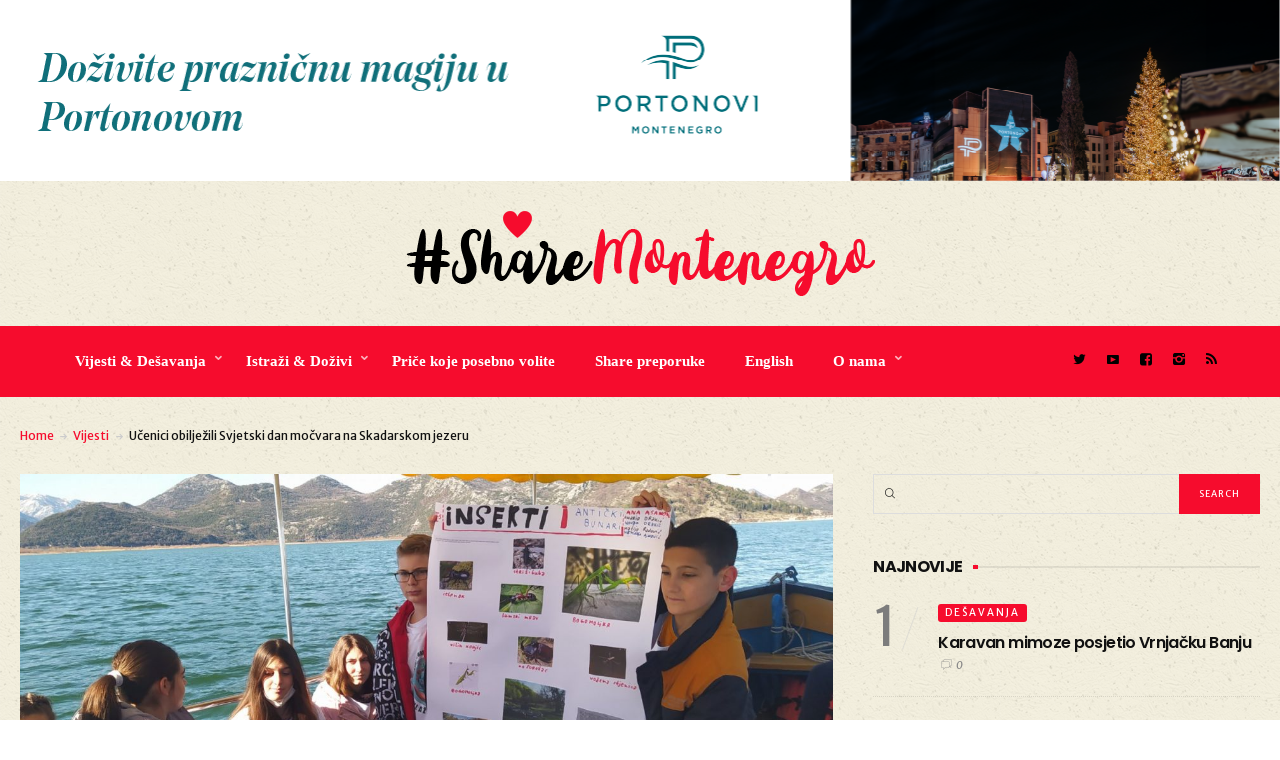

--- FILE ---
content_type: text/html; charset=UTF-8
request_url: https://sharemontenegro.me/ucenici-obiljezili-svjetski-dan-mocvara-na-skadarskom-jezeru/
body_size: 21530
content:
<!DOCTYPE html>
<html lang="en-US">
<head>
	<meta charset="UTF-8" />
	<!-- Viewports for mobile -->
	<meta name="viewport" content="width=device-width,minimum-scale=1">
	<meta name="google-site-verification" content="Da31KS8SPMICESG8KNkq8xfPeiumb8Y9v1UUXiMpC-U" />
	<!--[if IE]>
		<meta http-equiv="X-UA-Compatible" content="IE=9" />
	<![endif]-->
	<link rel="profile" href="https://gmpg.org/xfn/11" />
  	<link rel="pingback" href="https://sharemontenegro.me/xmlrpc.php" />

	<meta property="og:image" content="https://sharemontenegro.me/wp-content/uploads/2022/02/Mladi-istrazivaci-predstavili-svoj-rad-o-vrijednostima-NP-Skadarsko-jezero-2-2-2022.jpg"/><meta property="og:title" content="Učenici obilježili Svjetski dan močvara na Skadarskom jezeru" /><meta property="og:description" content="" /><meta property="og:url" content="https://sharemontenegro.me/ucenici-obiljezili-svjetski-dan-mocvara-na-skadarskom-jezeru/" /><meta property="og:type" content="blogPosting:blogPost" /><title>Učenici obilježili Svjetski dan močvara na Skadarskom jezeru | Share Montenegro</title>

<!-- All In One SEO Pack 3.6.2[982,1074] -->
<meta name="description"  content="Javno preduzeće za nacionalne parkove Crne Gore organizovalo je radionicu sa učenicima nekoliko lokalnih škola koje gravitiraju prostoru NP Skadarsko jezero," />

<link rel="canonical" href="https://sharemontenegro.me/ucenici-obiljezili-svjetski-dan-mocvara-na-skadarskom-jezeru/" />
<meta property="og:type" content="article" />
<meta property="og:title" content="Učenici obilježili Svjetski dan močvara na Skadarskom jezeru | Share Montenegro" />
<meta property="og:description" content="Javno preduzeće za nacionalne parkove Crne Gore organizovalo je radionicu sa učenicima nekoliko lokalnih škola koje gravitiraju prostoru NP Skadarsko jezero, povodom obilježavanja Drugog februara – Sv" />
<meta property="og:url" content="https://sharemontenegro.me/ucenici-obiljezili-svjetski-dan-mocvara-na-skadarskom-jezeru/" />
<meta property="og:site_name" content="Share Montenegro" />
<meta property="og:image" content="https://sharemontenegro.me/wp-content/uploads/2022/02/Mladi-istrazivaci-predstavili-svoj-rad-o-vrijednostima-NP-Skadarsko-jezero-2-2-2022-1024x472.jpg" />
<meta property="article:published_time" content="2022-02-02T16:52:29Z" />
<meta property="article:modified_time" content="2022-02-02T16:52:29Z" />
<meta property="og:image:secure_url" content="https://sharemontenegro.me/wp-content/uploads/2022/02/Mladi-istrazivaci-predstavili-svoj-rad-o-vrijednostima-NP-Skadarsko-jezero-2-2-2022-1024x472.jpg" />
<meta name="twitter:card" content="summary" />
<meta name="twitter:title" content="Učenici obilježili Svjetski dan močvara na Skadarskom jezeru | Share M" />
<meta name="twitter:description" content="Javno preduzeće za nacionalne parkove Crne Gore organizovalo je radionicu sa učenicima nekoliko lokalnih škola koje gravitiraju prostoru NP Skadarsko jezero, povodom obilježavanja Drugog februara – Sv" />
<meta name="twitter:image" content="https://sharemontenegro.me/wp-content/uploads/2022/02/Mladi-istrazivaci-predstavili-svoj-rad-o-vrijednostima-NP-Skadarsko-jezero-2-2-2022-1024x472.jpg" />
			<script type="text/javascript" >
				window.ga=window.ga||function(){(ga.q=ga.q||[]).push(arguments)};ga.l=+new Date;
				ga('create', 'UA-129532294-1', 'auto');
				// Plugins
				
				ga('send', 'pageview');
			</script>
			<script async src="https://www.google-analytics.com/analytics.js"></script>
			<!-- All In One SEO Pack -->
<link rel='dns-prefetch' href='//fonts.googleapis.com' />
<link rel='dns-prefetch' href='//s.w.org' />
<link rel="alternate" type="application/rss+xml" title="Share Montenegro &raquo; Feed" href="https://sharemontenegro.me/feed/" />
<link rel="alternate" type="application/rss+xml" title="Share Montenegro &raquo; Comments Feed" href="https://sharemontenegro.me/comments/feed/" />
<link rel="alternate" type="application/rss+xml" title="Share Montenegro &raquo; Učenici obilježili Svjetski dan močvara na Skadarskom jezeru Comments Feed" href="https://sharemontenegro.me/ucenici-obiljezili-svjetski-dan-mocvara-na-skadarskom-jezeru/feed/" />
<!--[if IE]>
<link rel='stylesheet' id='diginex-ie-css'  href='https://sharemontenegro.me/wp-content/themes/diginex/css/ie.css' type='text/css' media='all' />
<![endif]-->
<link rel='stylesheet' id='wpo_min-header-0-css'  href='https://sharemontenegro.me/wp-content/cache/wpo-minify/1765564182/assets/wpo-minify-header-30e25ec8.min.css' type='text/css' media='all' />
<script type='text/javascript' src='https://sharemontenegro.me/wp-content/cache/wpo-minify/1765564182/assets/wpo-minify-header-83051640.min.js'></script>
<link rel='https://api.w.org/' href='https://sharemontenegro.me/wp-json/' />
<link rel="EditURI" type="application/rsd+xml" title="RSD" href="https://sharemontenegro.me/xmlrpc.php?rsd" />
<link rel="wlwmanifest" type="application/wlwmanifest+xml" href="https://sharemontenegro.me/wp-includes/wlwmanifest.xml" /> 
<link rel='prev' title='Djelovati za močvarna staništa znači djelovati za čovjeka i prirodu' href='https://sharemontenegro.me/djelovati-za-mocvarna-stanista-znaci-djelovati-za-covjeka-i-prirodu/' />
<link rel='next' title='Nove mjere koje će važiti od 4. do 18. februara' href='https://sharemontenegro.me/nove-mjere-koje-ce-vaziti-od-4-do-18-februara/' />
<meta name="generator" content="WordPress 4.9.26" />
<link rel='shortlink' href='https://sharemontenegro.me/?p=28175' />
<link rel="alternate" type="application/json+oembed" href="https://sharemontenegro.me/wp-json/oembed/1.0/embed?url=https%3A%2F%2Fsharemontenegro.me%2Fucenici-obiljezili-svjetski-dan-mocvara-na-skadarskom-jezeru%2F" />
<link rel="alternate" type="text/xml+oembed" href="https://sharemontenegro.me/wp-json/oembed/1.0/embed?url=https%3A%2F%2Fsharemontenegro.me%2Fucenici-obiljezili-svjetski-dan-mocvara-na-skadarskom-jezeru%2F&#038;format=xml" />

<script data-cfasync="false">
window.a2a_config=window.a2a_config||{};a2a_config.callbacks=[];a2a_config.overlays=[];a2a_config.templates={};
(function(d,s,a,b){a=d.createElement(s);b=d.getElementsByTagName(s)[0];a.async=1;a.src="https://static.addtoany.com/menu/page.js";b.parentNode.insertBefore(a,b);})(document,"script");
</script>
<script async defer crossorigin="anonymous" src="https://connect.facebook.net/en_US/sdk.js#xfbml=1&version=v5.0"></script>
<!-- Global site tag (gtag.js) - Google Analytics -->
<script async src="https://www.googletagmanager.com/gtag/js?id=UA-162431473-1"></script>
<script>
  window.dataLayer = window.dataLayer || [];
  function gtag(){dataLayer.push(arguments);}
  gtag('js', new Date());

  gtag('config', 'UA-162431473-1');
</script><link rel="icon" href="https://sharemontenegro.me/wp-content/uploads/2020/01/sm-150x150.png" sizes="32x32" />
<link rel="icon" href="https://sharemontenegro.me/wp-content/uploads/2020/01/sm-300x300.png" sizes="192x192" />
<link rel="apple-touch-icon-precomposed" href="https://sharemontenegro.me/wp-content/uploads/2020/01/sm-300x300.png" />
<meta name="msapplication-TileImage" content="https://sharemontenegro.me/wp-content/uploads/2020/01/sm-300x300.png" />
		<style type="text/css" id="wp-custom-css">
			#header {
	background:url('https://sharemontenegro.me/wp-content/uploads/2018/11/ricepaper_v3.png');
}

#content .site-section {
background:url('https://sharemontenegro.me/wp-content/uploads/2018/11/ricepaper_v3.png') !important;
}

#main {
background:url('https://sharemontenegro.me/wp-content/uploads/2018/11/ricepaper_v3.png') !important;
}

#wrapper {
background:url('https://sharemontenegro.me/wp-content/uploads/2018/11/ricepaper_v3.png') !important;
}

.entry-meta .entry-meta-views {
display:none;
}

.entry-content .entry-meta-views {
display:none !important;
}

.single-post .post-content p {
	line-height: 1.7;
}

@media (min-width: 500px) {
#popmake-32453 {
display:none !important;
}}		</style>
	</head>
<body class="post-template-default single single-post postid-28175 single-format-standard wp-custom-logo diginex ts-imagesloaded-enabled" itemscope="itemscope" itemtype="http://schema.org/WebPage">

	
		<div id="ts-loading-preload">
		<div class="preloader-center"></div>
		<span>Loading posts...</span>
	</div>
		<div id="wrapper" class="" data-header-align="top">
				<header id="header" itemscope="itemscope" itemtype="http://schema.org/WPHeader" role="banner">
			<div class="site-section airkit_vertical-top" style="background-color: rgba(255, 255, 255, 0);text-align: auto;margin-top: 0px;margin-bottom: 0px;padding-top: 0px;padding-bottom: 0px;"><div class="container"><div class="row "><div style=" padding-right:0px; padding-left: 0px; position: relative;" class=" col-lg-12  col-md-12  col-sm-12  col-xs-12  ">
					<div style="background-color: rgba(255,255,255,0); text-align: auto;color: rgba(0,0,0,1); margin-top: 0px;margin-bottom: 0px;padding-top: 0px;padding-bottom: 0px;padding-left: 0px;padding-right: 0px;" class="">
						
						
						<div class="row content-block"><div class="col-lg-12">
		<div class="ad-container"><center><a href="https://www.portonovi.com/me/annual-calendar?utm_source=google&utm_medium=Banner&utm_campaign=_2025_November_Montenegro_ME_Awareness_OnlinePortal_Resort_CPM_Banner_Events_sharemontenegro"><img src="https://sharemontenegro.me/wp-content/uploads/2025/11/1280x180.png"/></a></center></div>
		</div></div><div class="row content-block hidden-lg hidden-md hidden-xs hidden-sm"><div class="col-lg-12">
		<div class="ad-container"></div>
		</div></div>
					</div>
				</div></div></div></div>
<div class="site-section airkit_vertical-top" style="background-color: rgba(255, 255, 255, 0);text-align: auto;margin-top: 0px;margin-bottom: 0px;padding-top: 0px;padding-bottom: 0px;"><div class="container"><div class="row "><div style=" padding-right:20px; padding-left: 20px; position: relative;" class=" col-lg-12  col-md-12  col-sm-12  col-xs-12  ">
					<div style="background-color: rgba(255, 255, 255, 0); text-align: auto;color: #000000; margin-top: 0px;margin-bottom: 0px;padding-top: 0px;padding-bottom: 0px;padding-left: 0px;padding-right: 0px;" class="">
						
						
						<div class="row content-block"><div style="height: 30px;"></div></div>
					</div>
				</div></div></div></div>
<div class="site-section airkit_vertical-top" style="background-color: rgba(255, 255, 255, 0);text-align: auto;margin-top: 0px;margin-bottom: 0px;padding-top: 0px;padding-bottom: 0px;"><div class="container"><div class="row "><div style=" padding-right:0px; padding-left: 0px; position: relative;" class=" col-lg-12  col-md-12  col-sm-12  col-xs-12  ">
					<div style="background-color: rgba(255,255,255,0); text-align: auto;color: rgba(0,0,0,1); margin-top: 0px;margin-bottom: 0px;padding-top: 0px;padding-bottom: 0px;padding-left: 0px;padding-right: 0px;" class="">
						
						
						<div class="row content-block"><div class="col-lg-12 text-center">
					<div itemscope itemtype="http://schema.org/Organization"><a href="https://sharemontenegro.me/" class="custom-logo-link logo " rel="home" itemprop="url"><img width="469" height="85" src="https://sharemontenegro.me/wp-content/uploads/2018/11/logos9.png" class="custom-logo" alt="Share Montenegro" itemprop="logo" srcset="https://sharemontenegro.me/wp-content/uploads/2018/11/logos9.png 469w, https://sharemontenegro.me/wp-content/uploads/2018/11/logos9-300x54.png 300w" sizes="(max-width: 469px) 100vw, 469px" /></a></div>
				</div></div>
					</div>
				</div></div></div></div>
<div class="site-section airkit_vertical-top" style="background-color: rgba(255, 255, 255, 0);text-align: auto;margin-top: 0px;margin-bottom: 0px;padding-top: 0px;padding-bottom: 0px;"><div class="container"><div class="row "><div style=" padding-right:20px; padding-left: 20px; position: relative;" class=" col-lg-12  col-md-12  col-sm-12  col-xs-12  ">
					<div style="background-color: rgba(255, 255, 255, 0); text-align: auto;color: #000000; margin-top: 0px;margin-bottom: 0px;padding-top: 0px;padding-bottom: 0px;padding-left: 0px;padding-right: 0px;" class="">
						
						
						<div class="row content-block"><div style="height: 30px;"></div></div>
					</div>
				</div>
<div style=" padding-right:0px; padding-left: 0px; position: relative;" class=" col-lg-10  col-md-12  col-sm-12  col-xs-12  ">
					<div style="background-color: rgba(246,12,45,1); text-align: auto;color: rgba(255,255,255,1); margin-top: 0px;margin-bottom: 0px;padding-top: 20px;padding-bottom: 20px;padding-left: 60px;padding-right: 0px;" class="">
						
						
						<div class="row content-block"><div class="col-lg-12 col-md-12 col-sm-12"><div class=" airkit_menu airkit_page-menu hovermenu airkit_horizontal-menu airkit_toggle-menu custom-colors  nav-left menu-element-wrlmc">
							<span class="sb-menu-toggle">
	                    <span class="hamburger-box">
						    <span class="hamburger-inner"></span>
						</span>
					</span>
		
							<div class="navbar navbar-default" role="navigation">
								<div class="navbar-collapse collapse"><ul id="menu-glavni-navigacioni-meni" class="nav navbar-nav"><li id="menu-item-80" class="menu-item menu-item-type-taxonomy menu-item-object-category current-post-ancestor menu-item-has-children airkit_menu-full dropdown simple"><a href="https://sharemontenegro.me/category/aktuelno/"  >Vijesti &amp; Dešavanja</a><ul class="dropdown-menu sub-menu"><li id="menu-item-82" class="menu-item menu-item-type-taxonomy menu-item-object-category current-post-ancestor current-menu-parent current-post-parent airkit_menu-full dropdown simple direction-right"><a href="https://sharemontenegro.me/category/aktuelno/novosti/" >Vijesti</a><div id="airkit_content-82" class="tab-pane"></div></li><li id="menu-item-81" class="menu-item menu-item-type-taxonomy menu-item-object-category airkit_menu-full dropdown simple direction-right"><a href="https://sharemontenegro.me/category/aktuelno/desavanja/" >Dešavanja</a><div id="airkit_content-81" class="tab-pane"></div></li></ul></li><li id="menu-item-85" class="menu-item menu-item-type-taxonomy menu-item-object-category menu-item-has-children airkit_menu-full dropdown simple"><a href="https://sharemontenegro.me/category/istrazi/"  >Istraži &amp; Doživi</a><ul class="dropdown-menu sub-menu"><li id="menu-item-88" class="menu-item menu-item-type-taxonomy menu-item-object-category airkit_menu-full dropdown simple direction-right"><a href="https://sharemontenegro.me/category/istrazi/primorje/" >Primorje</a><div id="airkit_content-88" class="tab-pane"></div></li><li id="menu-item-86" class="menu-item menu-item-type-taxonomy menu-item-object-category airkit_menu-full dropdown simple direction-right"><a href="https://sharemontenegro.me/category/istrazi/centralni-dio/" >Centralni dio</a><div id="airkit_content-86" class="tab-pane"></div></li><li id="menu-item-89" class="menu-item menu-item-type-taxonomy menu-item-object-category airkit_menu-full dropdown simple direction-right"><a href="https://sharemontenegro.me/category/istrazi/sjever/" >Sjever</a><div id="airkit_content-89" class="tab-pane"></div></li></ul></li><li id="menu-item-94" class="menu-item menu-item-type-taxonomy menu-item-object-category airkit_menu-full dropdown simple"><a href="https://sharemontenegro.me/category/magazin/"  >Priče koje posebno volite</a></li><li id="menu-item-8853" class="menu-item menu-item-type-taxonomy menu-item-object-category airkit_menu-full dropdown simple"><a href="https://sharemontenegro.me/category/zanimljive-ture/"  >Share preporuke</a></li><li id="menu-item-110" class="menu-item menu-item-type-post_type menu-item-object-page airkit_menu-full dropdown simple"><a href="https://sharemontenegro.me/english/"  >English</a></li><li id="menu-item-40121" class="menu-item menu-item-type-custom menu-item-object-custom menu-item-has-children airkit_menu-full dropdown simple"><a href="#"  >O nama</a><ul class="dropdown-menu sub-menu"><li id="menu-item-40123" class="menu-item menu-item-type-post_type menu-item-object-page airkit_menu-full dropdown simple direction-right"><a href="https://sharemontenegro.me/o-nama/" >O nama</a></li><li id="menu-item-40122" class="menu-item menu-item-type-post_type menu-item-object-page airkit_menu-full dropdown simple direction-right"><a href="https://sharemontenegro.me/impressum/" >Impressum</a></li></ul></li></ul></div>
								
							</div>
						</div><style>
						
				.airkit_horizontal-menu.menu-element-wrlmc .navbar-default .navbar-collapse,
				.airkit_sidebar-menu.menu-element-wrlmc .navbar-default{
					background-color: ;
				}

				.airkit_sidebar-menu.menu-element-wrlmc .navbar-default,
	            .airkit_menu.menu-element-wrlmc .navbar-default .navbar-nav > li,
				.airkit_menu.menu-element-wrlmc .navbar-default .navbar-nav > li > a{
					color: rgba(255,255,255,1);
				}

				
				.airkit_menu.menu-element-wrlmc .navbar-default .navbar-nav > li:hover,
				.airkit_menu.menu-element-wrlmc .navbar-default .navbar-nav > li > a:hover{
					background-color: ;
					color: rgba(0,0,0,1);
				}

				.airkit_menu.menu-element-wrlmc .navbar-default .dropdown-menu{
					background-color: rgba(0,0,0,1);
					color: rgba(255,255,255,1);
				}

				.airkit_menu.menu-element-wrlmc .navbar-default .dropdown-menu li a{
					color: rgba(255,255,255,1);
				}

	            .airkit_menu.menu-element-wrlmc .nav-pills li.menu-item.active > a,
				.airkit_menu.menu-element-wrlmc .navbar-default .dropdown-menu li > a:hover{
					background-color: rgba(246,12,45,1);
					color: rgba(255,255,255,1);
				}

	            .airkit_menu.menu-element-wrlmc .navbar-default li.current-menu-item > a,
	            .airkit_menu.menu-element-wrlmc .navbar-default li.current-menu-ancestor > a {
	                color: rgba(0,0,0,1) !important;
	            }

	            .airkit_menu.menu-element-wrlmc .navbar-default li.current-menu-item > a:hover,
	            .airkit_menu.menu-element-wrlmc .navbar-default li.current-menu-ancestor > a:hover {
	                color: rgba(0,0,0,1) !important;
	            }				

				/* Close sidebar menu button, on mobile devices, if there is submenu open, must inherit text color of submenu */
				
				@media only screen and (max-width : 768px){
					.airkit_sidebar-menu.menu-element-wrlmc .sb-menu-close.over-submenu{
						color: rgba(255,255,255,1);
						border-color: rgba(255, 255, 255, 0.3);
					}

					.airkit_sidebar-menu.menu-element-wrlmc .navbar-default{
					    background-color: rgba(0,0,0,1);	
					}				
				}

				.airkit_menu.menu-element-wrlmc .mega-column-title,
				.airkit_menu.menu-element-wrlmc .airkit_menu-content .box li {
					border-color: rgba(255, 255, 255, 0.3);
				}				

				.airkit_menu.menu-element-wrlmc .sb-menu-toggle .hamburger-inner, 
				.airkit_menu.menu-element-wrlmc .sb-menu-toggle .hamburger-inner:after, 
				.airkit_menu.menu-element-wrlmc .sb-menu-toggle .hamburger-inner:before {
					background-color: rgba(255,255,255,1);
				}				

				.airkit_menu.menu-element-wrlmc .mega-column-title,
				.airkit_menu.menu-element-wrlmc .airkit_menu-content .box li {
					border-color: rgba(255, 255, 255, 0.08);
				}				

				.airkit_fullscreen-menu.menu-element-wrlmc .sb-menu-close{
					border-color: rgba(255, 255, 255, 0.3);
				}

				.airkit_fullscreen-menu.menu-element-wrlmc .sb-menu-close.over-submenu{
					color: rgba(255,255,255,1);
				}
				
						
				.airkit_menu.menu-element-wrlmc li[class*="menu-item-"] > a,
				.airkit_menu.menu-element-wrlmc .navbar-default .navbar-nav > li > a{
					font-family: "Open Sans";
					font-size: 15px;
					font-weight: 600;
					font-style: normal;
					letter-spacing: 0em;
					line-height: inherit;
					text-decoration: None;
					text-transform: None;
				};
			
					</style></div></div>
					</div>
				</div>
<div style=" padding-right:0px; padding-left: 0px; position: relative;" class=" col-lg-2  col-md-12  col-sm-12  col-xs-12  ">
					<div style="background-color: rgba(246,12,45,1); text-align: auto;color: rgba(0,0,0,1); margin-top: 0px;margin-bottom: 0px;padding-top: 20px;padding-bottom: 25px;padding-left: 0px;padding-right: 0px;" class="">
						
						
						<div class="row content-block"><div class="col-lg-12 col-md-12 col-sm-12 col-xs-12">
						<div class="social-icons  iconed">
							<ul class="text-auto">
								<li>
				                   <a href="https://twitter.com/MontenegroShare?s=09" target="_blank" class="twitter">
					                   	<i class="icon-twitter"></i> 
					                   	</a>
				               </li>
<li>
				                   <a href="#" target="_blank" class="video">
					                   	<i class="icon-video"></i> 
					                   	</a>
				               </li>
<li>
				                   <a href="https://www.facebook.com/ShareMontenegro-606868366341775/" target="_blank" class="facebook">
					                   	<i class="icon-facebook"></i> 
					                   	</a>
				               </li>
<li>
				                   <a href="https://www.instagram.com/sharemontenegro/" target="_blank" class="instagram">
					                   	<i class="icon-instagram"></i> 
					                   	</a>
				               </li>
								<li class="">
									<a href="https://sharemontenegro.me/feed/" class="rss"><i class="icon-rss"></i></a>
								</li>
							</ul>
						</div>
					</div></div>
					</div>
				</div></div></div></div>		</header>
		<section id="main" class="ts-single-post airkit_single-main " itemprop="mainContentOfPage" itemscope="itemscope" itemtype="https://schema.org/Article">
			<div class="container">
			<div class="row">
				<div class="col-lg-12">
					<div class="ts-breadcrumbs breadcrumbs-single-post container">
						<div class="ts-breadcrumbs-content">
            <a href="https://sharemontenegro.me/">Home</a> <i class="icon-right-arrow"></i> <a href="https://sharemontenegro.me/category/aktuelno/novosti/">Vijesti</a> <i class="icon-right-arrow"></i> Učenici obilježili Svjetski dan močvara na Skadarskom jezeru</div>					</div>
				</div>
			</div>
		</div>
	<article class="single-style-1 term-9 airkit_singular post-28175 post type-post status-publish format-standard has-post-thumbnail hentry category-novosti tag-marijana-zivaljevic-roganovic tag-np-skadarsko-jezero tag-svjetski-dan-mocvarnih-stanista no-lazy-placeholder" itemscope="itemscope" itemtype="http://schema.org/Article"
class=" post-details-row ">		
    
        <div class="post-affix affixer" data-responds-for="28175">
            <div class="container">
                <div class="row">
                    <div class="col-sm-8">
                        <div class="now-reading">
                            <h5 class="title">
                                                            <span> Now reading: </span> 
                                                            Učenici obilježili Svjetski dan močvara na Skadarskom jezeru 
                            </h5>
                        </div>                  
                    </div>
                    <div class="col-sm-4 single-post-nav">
                                            <nav class="ts-post-nav prev">        
                <a class="prev" href="https://sharemontenegro.me/djelovati-za-mocvarna-stanista-znaci-djelovati-za-covjeka-i-prirodu/">
                    <i class="icon-left-arrow"></i>
                    Prev                </a>        
            </nav>
                            <nav class="ts-post-nav next">        
                <a class="next" href="https://sharemontenegro.me/nove-mjere-koje-ce-vaziti-od-4-do-18-februara/">
                    Next                    <i class="icon-right-arrow"></i>
                </a>        
            </nav>
            
                            </div>
                </div>
            </div>
                    </div>    
                            			
	<section class="single-content sidebar-right">
		<div class="container singular-container">
			<div id="content" role="main">
				<div class="content-splitter">
					<div class="row">
												<div class="site-width col-lg-8 col-md-8">
																								
							<header class="post-header">
								<div class="featured-image">
									<img class="lazy"  data-original="https://sharemontenegro.me/wp-content/uploads/2022/02/Mladi-istrazivaci-predstavili-svoj-rad-o-vrijednostima-NP-Skadarsko-jezero-2-2-2022-1280x590.jpg" width="1280" height="9999" alt="Učenici obilježili Svjetski dan močvara na Skadarskom jezeru" /><a class="zoom-in-icon" href="https://sharemontenegro.me/wp-content/uploads/2022/02/Mladi-istrazivaci-predstavili-svoj-rad-o-vrijednostima-NP-Skadarsko-jezero-2-2-2022.jpg" rel="fancybox[28175]"><i class="icon-search"></i></a>								</div>			
							</header>													  
															<div class="heading-meta">						
									<ul class="post-categories entry-categories"><li class="term-9"> <a href="https://sharemontenegro.me/category/aktuelno/novosti/">Vijesti</a> </li></ul><h1 class="post-title" itemprop="name headline">Učenici obilježili Svjetski dan močvara na Skadarskom jezeru</h1><ul class="entry-meta post-meta"><li class="entry-meta-author">
					<a href="https://sharemontenegro.me/author/maja/" itemprop="author" itemscope itemtype="http://schema.org/Person">
						<img alt='' src='https://secure.gravatar.com/avatar/fe3942c1204b67058de0ded22fceb601?s=74&#038;d=mm&#038;r=g' srcset='https://secure.gravatar.com/avatar/fe3942c1204b67058de0ded22fceb601?s=148&#038;d=mm&#038;r=g 2x' class='avatar avatar-74 photo' height='74' width='74' />
						<span class="author-name" itemprop="name">Share Montenegro</span>
					</a></li><li class="entry-meta-date"><i class="icon-time"></i><time datetime="2022-02-02T17:52:29+00:00">02/02/2022</time></li></ul>				
								</div>	
																				  
							<div class="post-content" itemprop="articleBody">
								<div class="addtoany_share_save_container addtoany_content addtoany_content_top"><div class="a2a_kit a2a_kit_size_32 addtoany_list" data-a2a-url="https://sharemontenegro.me/ucenici-obiljezili-svjetski-dan-mocvara-na-skadarskom-jezeru/" data-a2a-title="Učenici obilježili Svjetski dan močvara na Skadarskom jezeru"><a class="a2a_button_facebook" href="https://www.addtoany.com/add_to/facebook?linkurl=https%3A%2F%2Fsharemontenegro.me%2Fucenici-obiljezili-svjetski-dan-mocvara-na-skadarskom-jezeru%2F&amp;linkname=U%C4%8Denici%20obilje%C5%BEili%20Svjetski%20dan%20mo%C4%8Dvara%20na%20Skadarskom%20jezeru" title="Facebook" rel="nofollow noopener" target="_blank"></a><a class="a2a_button_twitter" href="https://www.addtoany.com/add_to/twitter?linkurl=https%3A%2F%2Fsharemontenegro.me%2Fucenici-obiljezili-svjetski-dan-mocvara-na-skadarskom-jezeru%2F&amp;linkname=U%C4%8Denici%20obilje%C5%BEili%20Svjetski%20dan%20mo%C4%8Dvara%20na%20Skadarskom%20jezeru" title="Twitter" rel="nofollow noopener" target="_blank"></a><a class="a2a_button_viber" href="https://www.addtoany.com/add_to/viber?linkurl=https%3A%2F%2Fsharemontenegro.me%2Fucenici-obiljezili-svjetski-dan-mocvara-na-skadarskom-jezeru%2F&amp;linkname=U%C4%8Denici%20obilje%C5%BEili%20Svjetski%20dan%20mo%C4%8Dvara%20na%20Skadarskom%20jezeru" title="Viber" rel="nofollow noopener" target="_blank"></a></div></div><p>Javno preduzeće za nacionalne parkove Crne Gore organizovalo je radionicu sa učenicima nekoliko lokalnih škola koje gravitiraju prostoru NP Skadarsko jezero, povodom obilježavanja Drugog februara – Svjetskog dana vlažnih staništa.</p>
<p>„Radionica je obuhvatila jednočasovnu vožnju brodom uz močvarni dio Skadarskog jezera. Učenici su imali priliku da posmatraju ptice močvarice i prezentuju istraživački rad o vrijednostima ovog vlažnog staništa. Oni su, ujedno, i učesnici edukativnog programa „Mladi čuvari parka“ koji istražuju prirodne i kulturno istorijske zanimljivosti nacionalnog parka u čijem neposrednom okruženju žive,“ kazala je Marijana Živaljević Roganović stručna saradnica za edukaciju u JPNPCG.</p>
<p><img class="alignnone size-full wp-image-28178" src="https://sharemontenegro.me/wp-content/uploads/2022/02/prezentacija-istrazivaca-na-brodu.jpg" alt="" width="1600" height="757" srcset="https://sharemontenegro.me/wp-content/uploads/2022/02/prezentacija-istrazivaca-na-brodu.jpg 1600w, https://sharemontenegro.me/wp-content/uploads/2022/02/prezentacija-istrazivaca-na-brodu-300x142.jpg 300w, https://sharemontenegro.me/wp-content/uploads/2022/02/prezentacija-istrazivaca-na-brodu-768x363.jpg 768w, https://sharemontenegro.me/wp-content/uploads/2022/02/prezentacija-istrazivaca-na-brodu-1024x484.jpg 1024w" sizes="(max-width: 1600px) 100vw, 1600px" /></p>
<p>Tema ovogodišnjeg Dana vlažnih područja je „Akcija za vlažna područja &#8211; za lјude i prirodu“ (Wetlands Action for People and Nature) kojom se ističe važnost aktivnog pristupa zaštiti prirode u cilju očuvanja i održivog korišćenja močvara za lјude i planetarno zdravlјe.</p>
<p>Skadarsko jezero je zaštićeno kao nacionalni park od 1983. i wetland (močvarno područje) od međunarodnog značaja (Ramsar sajt), od 1995.</p>
<p>Predstavlja tipično (sub)mediteransko jezersko/močvarno područje velikog specijskog biodiverziteta, veoma značajno kao odmaralište i zimovalište mnogih migratornih vrsta ptica ili stalno utočište za mnoge globalno ugrožene vrste.</p>
<p>NP Skadarsko jezero se razlikuje od drugih zaštićenih područja u Crnoj Gori, a i šire, posebnim limnološkom karakteristikama, sa izuzetno raznovrsnom algoflorom i bogatom ornitofaunom i ihtiofaunom. Na ovom jedinstvenom prostoru jezera, dominiraju slatkovodni i močvarni ekosistemi. Dalmatinski pelikan (Pelicanus crispus), rijetka i ugrožena vrsta u Evropi, zaštitni je znak Jezera i Parka.</p>
<p><img class="alignnone size-full wp-image-28177" src="https://sharemontenegro.me/wp-content/uploads/2022/02/Obiljezen-Drugi-februar-Svjetski-dan-vlaznih-stanista-2022.jpg" alt="" width="1600" height="738" srcset="https://sharemontenegro.me/wp-content/uploads/2022/02/Obiljezen-Drugi-februar-Svjetski-dan-vlaznih-stanista-2022.jpg 1600w, https://sharemontenegro.me/wp-content/uploads/2022/02/Obiljezen-Drugi-februar-Svjetski-dan-vlaznih-stanista-2022-300x138.jpg 300w, https://sharemontenegro.me/wp-content/uploads/2022/02/Obiljezen-Drugi-februar-Svjetski-dan-vlaznih-stanista-2022-768x354.jpg 768w, https://sharemontenegro.me/wp-content/uploads/2022/02/Obiljezen-Drugi-februar-Svjetski-dan-vlaznih-stanista-2022-1024x472.jpg 1024w" sizes="(max-width: 1600px) 100vw, 1600px" /></p>
<p>Na međunarodnoj listi RAMSAR područja, kada je riječ o Crnoj Gori, upisani su: Nacionalni park Skadarsko jezero, Tivatska solila i Park prirode Ulcinjska Solana.</p>
<p>Ramsarska konvencija ili Konvencija o vlažnim područjima usvojena je u iranskom gradu Ramsaru, 2. februara 1971. godine i predstavlja sporazum između država koji obezbjeđuje okvir međunarodne saradnje za očuvanje i mudro korišćenje vlažnih staništa i njihovih resursa.</p>
<p>Svjetski dan vlažnih staništa obilježava se od 2. februara 1997, a vladine institucije, nevladine organizacije i grupe građana na svim nivoima zajednice organizuju akcije u cilju podizanja svijesti javnosti o vrijednostima vlažnih staništa i Ramsarske konvencije.</p>
<p>Močvarna područja imaju neprocjenjivu vrijednost za život i ekonomski razvoj Planete. Izuzetno su važna jer predstavljaju prirodne prečišćavače vodenih ekosistema i funkcionišu kao efikasan sistem zaštite od poplava i ublažavanja posljedica od klimatskih promjena.</p>
<div class='code-block code-block-1' style='margin: 8px 0; clear: both;'>
<script async src="https://pagead2.googlesyndication.com/pagead/js/adsbygoogle.js"></script>
<ins class="adsbygoogle"
     style="display:block; text-align:center;"
     data-ad-layout="in-article"
     data-ad-format="fluid"
     data-ad-client="ca-pub-3160548177652321"
     data-ad-slot="6105803539"></ins>
<script>
     (adsbygoogle = window.adsbygoogle || []).push({});
</script></div>
<!-- AI CONTENT END 2 -->
							</div>
							<div class="row">
								<div class="col-lg-6 col-md-6">
										<div class="single-post-tags">
					<h5>Tagovi:</h5><ul itemprop="keywords" class="tags-container"><li><a href="https://sharemontenegro.me/tag/marijana-zivaljevic-roganovic/" rel="tag">Marijana Živaljević Roganović</a></li><li><a href="https://sharemontenegro.me/tag/np-skadarsko-jezero/" rel="tag">NP Skadarsko jezero</a></li><li><a href="https://sharemontenegro.me/tag/svjetski-dan-mocvarnih-stanista/" rel="tag">Svjetski dan močvarnih staništa</a></li></ul></div>								</div>
								<div class="col-lg-6 col-md-6">
																	</div>
							</div>
														<div class="post-comments">
								
	<div id="comments">

	
		
	<h2 id="comments-title" class="comments-title">
		<i class="icon-comments"></i>
		Pridružite se diskusiji		<i class="comments-toggle icon-right-arrow-thin"></i>
	</h2>

	
	
		<div id="respond" class="comment-respond">
		<h3 id="reply-title" class="comment-reply-title">Ostavite komentar <small><a rel="nofollow" id="cancel-comment-reply-link" href="/ucenici-obiljezili-svjetski-dan-mocvara-na-skadarskom-jezeru/#respond" style="display:none;">Cancel reply</a></small></h3>			<form action="https://sharemontenegro.me/wp-comments-post.php" method="post" id="commentform" class="comment-form">
				<p class="comment-notes">
        <span id="email-notes">Vaša email adresa neće biti objavljena.</span>
    </p><p class="comment-form-comment">
        <label for="comment">Komentar</label>
        <textarea id="comment" name="comment" cols="45" rows="5" aria-required="true"></textarea>
    </p><p class="comment-form-author">
            <label for="author">Ime</label>
            <input id="author" name="author" type="text" />
        </p>
<p class="comment-form-email">
            <label for="email">Email</label>
            <input id="email" name="email" type="email" />
        </p>
<p class="comment-form-url">
            <label for="url">Veb-sajt</label>
            <input id="url" name="url" type="url" />
        </p>
<p class="cptch_block"><span 
				class="cptch_wrap cptch_ajax_wrap"
				data-cptch-form="wp_comments"
				data-cptch-input="cptch_number"
				data-cptch-class="cptch_wp_comments">Captcha loading...<noscript>In order to pass the CAPTCHA please enable JavaScript.</noscript>
				</span></p><p class="form-submit"><input name="submit" type="submit" id="submit" class="submit" value="Pošalji" /> <input type='hidden' name='comment_post_ID' value='28175' id='comment_post_ID' />
<input type='hidden' name='comment_parent' id='comment_parent' value='0' />
</p><p style="display: none;"><input type="hidden" id="akismet_comment_nonce" name="akismet_comment_nonce" value="47a72ca2a7" /></p><input type="hidden" id="ak_js" name="ak_js" value="94"/><textarea name="ak_hp_textarea" cols="45" rows="8" maxlength="100" style="display: none !important;"></textarea>			</form>
			</div><!-- #respond -->
		</div><!-- #comments -->

							</div>
							
							<div class="post-related">
								<div class="row">
									<div class="col-md-12">
										<h3 class="related-title"><i class="icon-post"></i>Preporuke</h3>
									</div>
									<section class="cols-by-4 airkit_gutter-40 has-animations grid-view">


<div class="item col-lg-3 col-md-3 col-xs-12" data-filter-by="9">
	<article class=" below-image post-35730 post type-post status-publish format-standard has-post-thumbnail hentry category-novosti tag-centri-za-posjetioce tag-nacionalni-parkovi-crne-gore tag-np-skadarsko-jezero no-lazy-placeholder" itemscope itemtype="http://schema.org/Article">

		
		<header>
							<div class="image-holder">
					<img class="lazy"  data-original="https://sharemontenegro.me/wp-content/uploads/2024/06/NP-Skadarsko-jezero-1-450x350.jpg" width="450" height="350" alt="Posjetite Centre za posjetioce na Vranjini i Virpazaru, saznajte više o bogatoj baštini" />
    <div class="overlay-effect style-1">

        
                    <a href="https://sharemontenegro.me/posjetite-centre-za-posjetioce-na-vranjini-i-virpazaru-i-saznajte-vise-o-bogatoj-bastini-np-skadarsko-jezero/" class="overlay-link darken"></a>
            <a href="https://sharemontenegro.me/posjetite-centre-za-posjetioce-na-vranjini-i-virpazaru-i-saznajte-vise-o-bogatoj-bastini-np-skadarsko-jezero/" class="view-more">
                View                <i class="icon-right-arrow"></i>
            </a> 
            <ul class="entry-meta overlay-meta">
                <li class="entry-meta-views"><i class="icon-views"></i>1116 views</li><li class="entry-meta-date"><i class="icon-time"></i><time datetime="2024-06-15T08:12:55+00:00">15/06/2024</time></li>            </ul>
        
        
    </div>
<ul class="entry-categories"><li class="term-9"> <a href="https://sharemontenegro.me/category/aktuelno/novosti/">Vijesti</a> </li></ul>						

				</div>
					</header>
		<section>
			<a href="https://sharemontenegro.me/posjetite-centre-za-posjetioce-na-vranjini-i-virpazaru-i-saznajte-vise-o-bogatoj-bastini-np-skadarsko-jezero/"><h4 class="entry-title" itemprop="name headline">Posjetite Centre za posjetioce na Vranjini i Virpazaru, saznajte više o bogatoj baštini</h4></a><ul class="entry-meta"><li class="entry-meta-author">
					<a href="https://sharemontenegro.me/author/bojana/" itemprop="author" itemscope itemtype="http://schema.org/Person">
						<img alt='' src='https://secure.gravatar.com/avatar/781c5bc300157f50f2c709ee50f01a1d?s=74&#038;d=mm&#038;r=g' srcset='https://secure.gravatar.com/avatar/781c5bc300157f50f2c709ee50f01a1d?s=148&#038;d=mm&#038;r=g 2x' class='avatar avatar-74 photo' height='74' width='74' />
						<span class="author-name" itemprop="name">Share Montenegro</span>
					</a></li><li class="entry-meta-date"><i class="icon-time"></i><time datetime="2024-06-15T08:12:55+00:00">15/06/2024</time></li><li class="entry-meta-views"><i class="icon-views"></i>1116 views</li></ul><span class="hidden"><span class="author-name" itemprop="author" rel="author">Share Montenegro</span><meta itemscope itemprop="mainEntityOfPage" itemtype="https://schema.org/WebPage" itemid="https://sharemontenegro.me/posjetite-centre-za-posjetioce-na-vranjini-i-virpazaru-i-saznajte-vise-o-bogatoj-bastini-np-skadarsko-jezero/"><span itemprop="publisher" itemscope itemtype="https://schema.org/Organization">
				<meta itemprop="name" content="Share Montenegro">
				<div itemprop="logo" itemscope itemtype="https://schema.org/ImageObject">
					<img src="https://sharemontenegro.me/wp-content/uploads/2018/11/logos9.png" />
					<meta itemprop="url" content="https://sharemontenegro.me/wp-content/uploads/2018/11/logos9.png">
					<meta itemprop="width" content="469">
					<meta itemprop="height" content="85">
				</div>
			</span><time datetime="2024-06-15T08:12:55+00:00" itemprop="datePublished" content="2024-06-15T08:12:55+00:00">15/06/2024</time><meta itemprop="dateModified" content="2024-06-15T08:13:17+00:00"><span itemscope itemprop="image" itemtype="http://schema.org/ImageObject">
			  	<meta itemprop="url" content="https://sharemontenegro.me/wp-content/uploads/2024/06/NP-Skadarsko-jezero-1-1024x576.jpg">
			  	<meta itemprop="width" content="1024">
			  	<meta itemprop="height" content="576">
			</span></span>				<div class="entry-excerpt">
					Prije nego krenete u istraživanje najvećeg slatkovodnog jezera Balkana saznajte više o njegovom bogatom nasljeđu uz pomoć edukatora Nacionalnog parka Skadarsko jezero. Oni će vas sa zadovoljstvom informisati o karakterističnim biljnim i životinjskim vrstama i ...				</div>
						<a href="https://sharemontenegro.me/posjetite-centre-za-posjetioce-na-vranjini-i-virpazaru-i-saznajte-vise-o-bogatoj-bastini-np-skadarsko-jezero/" class="read-more style-button">Nastavite čitanje<i class="icon-right-arrow"></i></a><div class="ts-sharing in-views">
							<span class="sharer">
								<span class="circle">
								</span>
								<i class="toggle-sharing icon-share"></i>
							</span>
							
<div class="ts-post-sharing">
	<div class="ts-shares-count">
		<span class="counted">0</span>
		<span class="ts-label-text">Shares</span>
	</div>
	<ul class="share-options">
			    <li class="share-menu-item" data-social="show-more" data-post-id="35730">
	        <a class="icon-threedots" href="#" >
	        	<span class="ts-tooltip">
	        		More options	        	</span>
	        </a>
	    </li> 
	</ul>
</div>

						</div>		</section>
	</article>	
</div>





<div class="item col-lg-3 col-md-3 col-xs-12" data-filter-by="31,9">
	<article class=" below-image post-35673 post type-post status-publish format-standard has-post-thumbnail hentry category-centralni-dio category-novosti tag-dani-cuna tag-karuc tag-np-skadarsko-jezero tag-the-telegraph tag-u-trendu no-lazy-placeholder" itemscope itemtype="http://schema.org/Article">

		
		<header>
							<div class="image-holder">
					<img class="lazy"  data-original="https://sharemontenegro.me/wp-content/uploads/2024/06/111-450x350.jpg" width="450" height="350" alt="The Telegraph: Karuč, idila Skadarskog jezera" />
    <div class="overlay-effect style-1">

        
                    <a href="https://sharemontenegro.me/the-telegraf-karuc-idila-skadarskog-jezera/" class="overlay-link darken"></a>
            <a href="https://sharemontenegro.me/the-telegraf-karuc-idila-skadarskog-jezera/" class="view-more">
                View                <i class="icon-right-arrow"></i>
            </a> 
            <ul class="entry-meta overlay-meta">
                <li class="entry-meta-views"><i class="icon-views"></i>1766 views</li><li class="entry-meta-date"><i class="icon-time"></i><time datetime="2024-06-06T19:42:56+00:00">06/06/2024</time></li>            </ul>
        
        
    </div>
<ul class="entry-categories"><li class="term-31"> <a href="https://sharemontenegro.me/category/istrazi/centralni-dio/">Centralni dio</a> </li><li class="term-9"> <a href="https://sharemontenegro.me/category/aktuelno/novosti/">Vijesti</a> </li></ul>						

				</div>
					</header>
		<section>
			<a href="https://sharemontenegro.me/the-telegraf-karuc-idila-skadarskog-jezera/"><h4 class="entry-title" itemprop="name headline">The Telegraph: Karuč, idila Skadarskog jezera</h4></a><ul class="entry-meta"><li class="entry-meta-author">
					<a href="https://sharemontenegro.me/author/maja/" itemprop="author" itemscope itemtype="http://schema.org/Person">
						<img alt='' src='https://secure.gravatar.com/avatar/fe3942c1204b67058de0ded22fceb601?s=74&#038;d=mm&#038;r=g' srcset='https://secure.gravatar.com/avatar/fe3942c1204b67058de0ded22fceb601?s=148&#038;d=mm&#038;r=g 2x' class='avatar avatar-74 photo' height='74' width='74' />
						<span class="author-name" itemprop="name">Share Montenegro</span>
					</a></li><li class="entry-meta-date"><i class="icon-time"></i><time datetime="2024-06-06T19:42:56+00:00">06/06/2024</time></li><li class="entry-meta-views"><i class="icon-views"></i>1766 views</li></ul><span class="hidden"><span class="author-name" itemprop="author" rel="author">Share Montenegro</span><meta itemscope itemprop="mainEntityOfPage" itemtype="https://schema.org/WebPage" itemid="https://sharemontenegro.me/the-telegraf-karuc-idila-skadarskog-jezera/"><span itemprop="publisher" itemscope itemtype="https://schema.org/Organization">
				<meta itemprop="name" content="Share Montenegro">
				<div itemprop="logo" itemscope itemtype="https://schema.org/ImageObject">
					<img src="https://sharemontenegro.me/wp-content/uploads/2018/11/logos9.png" />
					<meta itemprop="url" content="https://sharemontenegro.me/wp-content/uploads/2018/11/logos9.png">
					<meta itemprop="width" content="469">
					<meta itemprop="height" content="85">
				</div>
			</span><time datetime="2024-06-06T19:42:56+00:00" itemprop="datePublished" content="2024-06-06T19:42:56+00:00">06/06/2024</time><meta itemprop="dateModified" content="2024-06-13T17:40:29+00:00"><span itemscope itemprop="image" itemtype="http://schema.org/ImageObject">
			  	<meta itemprop="url" content="https://sharemontenegro.me/wp-content/uploads/2024/06/111-1024x628.jpg">
			  	<meta itemprop="width" content="1024">
			  	<meta itemprop="height" content="628">
			</span></span>				<div class="entry-excerpt">
					Karuč - idilično selo na ivici Skadarskog jezera pruža osjećaj izolovanosti i sklada, poput istočnoazijskih ribarskih sela, piše britanski The Telegraph. Stare drvene građevine, tradicionalni čun i jezero pokriveno lokvanjima čine ovo tiho selo tako dalekim od...				</div>
						<a href="https://sharemontenegro.me/the-telegraf-karuc-idila-skadarskog-jezera/" class="read-more style-button">Nastavite čitanje<i class="icon-right-arrow"></i></a><div class="ts-sharing in-views">
							<span class="sharer">
								<span class="circle">
								</span>
								<i class="toggle-sharing icon-share"></i>
							</span>
							
<div class="ts-post-sharing">
	<div class="ts-shares-count">
		<span class="counted">0</span>
		<span class="ts-label-text">Shares</span>
	</div>
	<ul class="share-options">
			    <li class="share-menu-item" data-social="show-more" data-post-id="35673">
	        <a class="icon-threedots" href="#" >
	        	<span class="ts-tooltip">
	        		More options	        	</span>
	        </a>
	    </li> 
	</ul>
</div>

						</div>		</section>
	</article>	
</div>





<div class="item col-lg-3 col-md-3 col-xs-12" data-filter-by="11">
	<article class=" below-image post-33868 post type-post status-publish format-standard has-post-thumbnail hentry category-desavanja tag-aleksandra-masonicic tag-festival-cuna tag-lazar-pekic tag-np-skadarsko-jezero tag-petar-pekic tag-skadarsko-jezero tag-u-trendu no-lazy-placeholder" itemscope itemtype="http://schema.org/Article">

		
		<header>
							<div class="image-holder">
					<img class="lazy"  data-original="https://sharemontenegro.me/wp-content/uploads/2023/09/Festival-čuna-2023-Skadarsko--450x350.jpg" width="450" height="350" alt="Festival čuna: Priča o čudesnoj drvenoj barki" />
    <div class="overlay-effect style-1">

        
                    <a href="https://sharemontenegro.me/festival-cuna-prica-o-cudesnoj-drvenoj-barki/" class="overlay-link darken"></a>
            <a href="https://sharemontenegro.me/festival-cuna-prica-o-cudesnoj-drvenoj-barki/" class="view-more">
                View                <i class="icon-right-arrow"></i>
            </a> 
            <ul class="entry-meta overlay-meta">
                <li class="entry-meta-views"><i class="icon-views"></i>1282 views</li><li class="entry-meta-date"><i class="icon-time"></i><time datetime="2023-10-03T01:59:30+00:00">03/10/2023</time></li>            </ul>
        
        
    </div>
<ul class="entry-categories"><li class="term-11"> <a href="https://sharemontenegro.me/category/aktuelno/desavanja/">Dešavanja</a> </li></ul>						

				</div>
					</header>
		<section>
			<a href="https://sharemontenegro.me/festival-cuna-prica-o-cudesnoj-drvenoj-barki/"><h4 class="entry-title" itemprop="name headline">Festival čuna: Priča o čudesnoj drvenoj barki</h4></a><ul class="entry-meta"><li class="entry-meta-author">
					<a href="https://sharemontenegro.me/author/maja/" itemprop="author" itemscope itemtype="http://schema.org/Person">
						<img alt='' src='https://secure.gravatar.com/avatar/fe3942c1204b67058de0ded22fceb601?s=74&#038;d=mm&#038;r=g' srcset='https://secure.gravatar.com/avatar/fe3942c1204b67058de0ded22fceb601?s=148&#038;d=mm&#038;r=g 2x' class='avatar avatar-74 photo' height='74' width='74' />
						<span class="author-name" itemprop="name">Share Montenegro</span>
					</a></li><li class="entry-meta-date"><i class="icon-time"></i><time datetime="2023-10-03T01:59:30+00:00">03/10/2023</time></li><li class="entry-meta-views"><i class="icon-views"></i>1282 views</li></ul><span class="hidden"><span class="author-name" itemprop="author" rel="author">Share Montenegro</span><meta itemscope itemprop="mainEntityOfPage" itemtype="https://schema.org/WebPage" itemid="https://sharemontenegro.me/festival-cuna-prica-o-cudesnoj-drvenoj-barki/"><span itemprop="publisher" itemscope itemtype="https://schema.org/Organization">
				<meta itemprop="name" content="Share Montenegro">
				<div itemprop="logo" itemscope itemtype="https://schema.org/ImageObject">
					<img src="https://sharemontenegro.me/wp-content/uploads/2018/11/logos9.png" />
					<meta itemprop="url" content="https://sharemontenegro.me/wp-content/uploads/2018/11/logos9.png">
					<meta itemprop="width" content="469">
					<meta itemprop="height" content="85">
				</div>
			</span><time datetime="2023-10-03T01:59:30+00:00" itemprop="datePublished" content="2023-10-03T01:59:30+00:00">03/10/2023</time><meta itemprop="dateModified" content="2023-10-04T11:59:38+00:00"><span itemscope itemprop="image" itemtype="http://schema.org/ImageObject">
			  	<meta itemprop="url" content="https://sharemontenegro.me/wp-content/uploads/2023/09/Festival-čuna-2023-Skadarsko--1024x683.jpg">
			  	<meta itemprop="width" content="1024">
			  	<meta itemprop="height" content="683">
			</span></span>				<div class="entry-excerpt">
					Istinski ljubitelji Nacionalnog parka Skadarsko jezero, među kojima brojni novinari, uživali su u petak, 22. septembra na Festivalu čuna - manifestaciji koja, treću godinu zaredom, ukazuje na vrijednost čudesne drvene barke koja je &quot;hranila i branila&quot; Crnu Gor...				</div>
						<a href="https://sharemontenegro.me/festival-cuna-prica-o-cudesnoj-drvenoj-barki/" class="read-more style-button">Nastavite čitanje<i class="icon-right-arrow"></i></a><div class="ts-sharing in-views">
							<span class="sharer">
								<span class="circle">
								</span>
								<i class="toggle-sharing icon-share"></i>
							</span>
							
<div class="ts-post-sharing">
	<div class="ts-shares-count">
		<span class="counted">0</span>
		<span class="ts-label-text">Shares</span>
	</div>
	<ul class="share-options">
			    <li class="share-menu-item" data-social="show-more" data-post-id="33868">
	        <a class="icon-threedots" href="#" >
	        	<span class="ts-tooltip">
	        		More options	        	</span>
	        </a>
	    </li> 
	</ul>
</div>

						</div>		</section>
	</article>	
</div>





<div class="item col-lg-3 col-md-3 col-xs-12" data-filter-by="9">
	<article class=" below-image post-32294 post type-post status-publish format-standard has-post-thumbnail hentry category-novosti tag-belgija tag-chapeu-magazine-daymaker tag-cine-tele-revue tag-deuzio tag-fifty-me tag-het-nieuwsblad tag-metro tag-np-skadarsko-jezero tag-to-bar no-lazy-placeholder" itemscope itemtype="http://schema.org/Article">

		
		<header>
							<div class="image-holder">
					<img class="lazy"  data-original="https://sharemontenegro.me/wp-content/uploads/2023/04/Krstarenje-skadarskim-jezerom-Bar-1-450x350.jpg" width="450" height="350" alt="Belgijski novinari oduševljeni ljepotom Skadarskog jezera" />
    <div class="overlay-effect style-1">

        
                    <a href="https://sharemontenegro.me/belgijski-novinari-odusevljeni-ljepotom-skadarskog-jezera/" class="overlay-link darken"></a>
            <a href="https://sharemontenegro.me/belgijski-novinari-odusevljeni-ljepotom-skadarskog-jezera/" class="view-more">
                View                <i class="icon-right-arrow"></i>
            </a> 
            <ul class="entry-meta overlay-meta">
                <li class="entry-meta-views"><i class="icon-views"></i>1278 views</li><li class="entry-meta-date"><i class="icon-time"></i><time datetime="2023-04-25T14:04:34+00:00">25/04/2023</time></li>            </ul>
        
        
    </div>
<ul class="entry-categories"><li class="term-9"> <a href="https://sharemontenegro.me/category/aktuelno/novosti/">Vijesti</a> </li></ul>						

				</div>
					</header>
		<section>
			<a href="https://sharemontenegro.me/belgijski-novinari-odusevljeni-ljepotom-skadarskog-jezera/"><h4 class="entry-title" itemprop="name headline">Belgijski novinari oduševljeni ljepotom Skadarskog jezera</h4></a><ul class="entry-meta"><li class="entry-meta-author">
					<a href="https://sharemontenegro.me/author/maja/" itemprop="author" itemscope itemtype="http://schema.org/Person">
						<img alt='' src='https://secure.gravatar.com/avatar/fe3942c1204b67058de0ded22fceb601?s=74&#038;d=mm&#038;r=g' srcset='https://secure.gravatar.com/avatar/fe3942c1204b67058de0ded22fceb601?s=148&#038;d=mm&#038;r=g 2x' class='avatar avatar-74 photo' height='74' width='74' />
						<span class="author-name" itemprop="name">Share Montenegro</span>
					</a></li><li class="entry-meta-date"><i class="icon-time"></i><time datetime="2023-04-25T14:04:34+00:00">25/04/2023</time></li><li class="entry-meta-views"><i class="icon-views"></i>1278 views</li></ul><span class="hidden"><span class="author-name" itemprop="author" rel="author">Share Montenegro</span><meta itemscope itemprop="mainEntityOfPage" itemtype="https://schema.org/WebPage" itemid="https://sharemontenegro.me/belgijski-novinari-odusevljeni-ljepotom-skadarskog-jezera/"><span itemprop="publisher" itemscope itemtype="https://schema.org/Organization">
				<meta itemprop="name" content="Share Montenegro">
				<div itemprop="logo" itemscope itemtype="https://schema.org/ImageObject">
					<img src="https://sharemontenegro.me/wp-content/uploads/2018/11/logos9.png" />
					<meta itemprop="url" content="https://sharemontenegro.me/wp-content/uploads/2018/11/logos9.png">
					<meta itemprop="width" content="469">
					<meta itemprop="height" content="85">
				</div>
			</span><time datetime="2023-04-25T14:04:34+00:00" itemprop="datePublished" content="2023-04-25T14:04:34+00:00">25/04/2023</time><meta itemprop="dateModified" content="2023-04-25T14:04:34+00:00"><span itemscope itemprop="image" itemtype="http://schema.org/ImageObject">
			  	<meta itemprop="url" content="https://sharemontenegro.me/wp-content/uploads/2023/04/Krstarenje-skadarskim-jezerom-Bar-1-1024x682.jpg">
			  	<meta itemprop="width" content="1024">
			  	<meta itemprop="height" content="682">
			</span></span>				<div class="entry-excerpt">
					Turistička organizacija Bar je,u saradnji sa Nacionalnom turističkom organizacijom, ugostila studijsku grupu novinara iz Belgije u periodu od 20.-24. aprila. Riječ je o šest medija - “Deuzio“, “Cine Tele Revue“, “Het Nieuwsblad“, “Fifty &amp; Me“, “Chapeu Maga...				</div>
						<a href="https://sharemontenegro.me/belgijski-novinari-odusevljeni-ljepotom-skadarskog-jezera/" class="read-more style-button">Nastavite čitanje<i class="icon-right-arrow"></i></a><div class="ts-sharing in-views">
							<span class="sharer">
								<span class="circle">
								</span>
								<i class="toggle-sharing icon-share"></i>
							</span>
							
<div class="ts-post-sharing">
	<div class="ts-shares-count">
		<span class="counted">0</span>
		<span class="ts-label-text">Shares</span>
	</div>
	<ul class="share-options">
			    <li class="share-menu-item" data-social="show-more" data-post-id="32294">
	        <a class="icon-threedots" href="#" >
	        	<span class="ts-tooltip">
	        		More options	        	</span>
	        </a>
	    </li> 
	</ul>
</div>

						</div>		</section>
	</article>	
</div>


</section>
								</div>
							</div>											
						</div>
						<div id="secondary" class="secondary col-lg-4 col-md-4"><aside id="search-2" class="widget ts_widget widget_search"><div class="widget-content"><form role="search" method="get" id="searchform" class="searchform" action="https://sharemontenegro.me/">
				<div>
					<label class="screen-reader-text" for="s">Search for:</label>
					<input type="text" value="" name="s" id="s" />
					<input type="submit" id="searchsubmit" value="Search" />
				</div>
			</form></div></aside><aside id="widget_touchsize_latest_posts-3" class="widget ts_widget airkit_widget_latest_posts"><div class="widget-content"><h6 class="widget-title airkit_sidebar_title"><span>Najnovije</span></h6><div class="widget-delimiter"></div>					<ul class="widget-items row  widget-columns-1">
	        	                <li class="col-lg-12 col-md-12 col-sm-12">
					<article class="row number">
						                        <section class="col-lg-12 col-md-12 col-sm-12">
                        	                        		<span class="count-item">1</span>
                        	                        	<div class="entry-content">
							<ul class="entry-categories"><li class="term-11"> <a href="https://sharemontenegro.me/category/aktuelno/desavanja/">Dešavanja</a> </li></ul>									  	                        	
                        	                                <h4 class="title">
                                	<a  href="https://sharemontenegro.me/karavan-mimoze-posjetio-vrnjacku-banju/">
										Karavan mimoze posjetio Vrnjačku Banju									</a>
								</h4>
															<div class="widget-meta">
									<ul class="list-inline">
																															<li class="red-comments">
											    <a  href="https://sharemontenegro.me/karavan-mimoze-posjetio-vrnjacku-banju/#comments">
											        <i class="icon-comments"></i>
											        <span class="comments-count">
											            0 											        </span>
											    </a>
											</li>
																			</ul>
								</div>
                        										
                        	</div>
                        	<span class="hidden"><span class="author-name" itemprop="author" rel="author">Share Montenegro</span><meta itemscope itemprop="mainEntityOfPage" itemtype="https://schema.org/WebPage" itemid="https://sharemontenegro.me/ucenici-obiljezili-svjetski-dan-mocvara-na-skadarskom-jezeru/"><span itemprop="publisher" itemscope itemtype="https://schema.org/Organization">
				<meta itemprop="name" content="Share Montenegro">
				<div itemprop="logo" itemscope itemtype="https://schema.org/ImageObject">
					<img src="https://sharemontenegro.me/wp-content/uploads/2018/11/logos9.png" />
					<meta itemprop="url" content="https://sharemontenegro.me/wp-content/uploads/2018/11/logos9.png">
					<meta itemprop="width" content="469">
					<meta itemprop="height" content="85">
				</div>
			</span><time datetime="2022-02-02T17:52:29+00:00" itemprop="datePublished" content="2022-02-02T17:52:29+00:00">02/02/2022</time><meta itemprop="dateModified" content="2022-02-02T17:52:29+00:00"><span itemscope itemprop="image" itemtype="http://schema.org/ImageObject">
			  	<meta itemprop="url" content="https://sharemontenegro.me/wp-content/uploads/2022/02/Mladi-istrazivaci-predstavili-svoj-rad-o-vrijednostima-NP-Skadarsko-jezero-2-2-2022-1024x472.jpg">
			  	<meta itemprop="width" content="1024">
			  	<meta itemprop="height" content="472">
			</span></span>                        </section>
					</article>
                </li>
			                <li class="col-lg-12 col-md-12 col-sm-12">
					<article class="row number">
						                        <section class="col-lg-12 col-md-12 col-sm-12">
                        	                        		<span class="count-item">2</span>
                        	                        	<div class="entry-content">
							<ul class="entry-categories"><li class="term-1"> <a href="https://sharemontenegro.me/category/aktuelno/">Vijesti &amp; Dešavanja</a> </li></ul>									  	                        	
                        	                                <h4 class="title">
                                	<a  href="https://sharemontenegro.me/besplatan-prevoz-od-podgorice-do-ski-centra-kolasin-1600-svakog-utorka-i-cetvrtka/">
										Besplatan prevoz od Podgorice do ski centra Kolašin 1600 svakog utorka i četvrtka									</a>
								</h4>
															<div class="widget-meta">
									<ul class="list-inline">
																															<li class="red-comments">
											    <a  href="https://sharemontenegro.me/besplatan-prevoz-od-podgorice-do-ski-centra-kolasin-1600-svakog-utorka-i-cetvrtka/#comments">
											        <i class="icon-comments"></i>
											        <span class="comments-count">
											            0 											        </span>
											    </a>
											</li>
																			</ul>
								</div>
                        										
                        	</div>
                        	<span class="hidden"><span class="author-name" itemprop="author" rel="author">Share Montenegro</span><meta itemscope itemprop="mainEntityOfPage" itemtype="https://schema.org/WebPage" itemid="https://sharemontenegro.me/ucenici-obiljezili-svjetski-dan-mocvara-na-skadarskom-jezeru/"><span itemprop="publisher" itemscope itemtype="https://schema.org/Organization">
				<meta itemprop="name" content="Share Montenegro">
				<div itemprop="logo" itemscope itemtype="https://schema.org/ImageObject">
					<img src="https://sharemontenegro.me/wp-content/uploads/2018/11/logos9.png" />
					<meta itemprop="url" content="https://sharemontenegro.me/wp-content/uploads/2018/11/logos9.png">
					<meta itemprop="width" content="469">
					<meta itemprop="height" content="85">
				</div>
			</span><time datetime="2022-02-02T17:52:29+00:00" itemprop="datePublished" content="2022-02-02T17:52:29+00:00">02/02/2022</time><meta itemprop="dateModified" content="2022-02-02T17:52:29+00:00"><span itemscope itemprop="image" itemtype="http://schema.org/ImageObject">
			  	<meta itemprop="url" content="https://sharemontenegro.me/wp-content/uploads/2022/02/Mladi-istrazivaci-predstavili-svoj-rad-o-vrijednostima-NP-Skadarsko-jezero-2-2-2022-1024x472.jpg">
			  	<meta itemprop="width" content="1024">
			  	<meta itemprop="height" content="472">
			</span></span>                        </section>
					</article>
                </li>
			                <li class="col-lg-12 col-md-12 col-sm-12">
					<article class="row number">
						                        <section class="col-lg-12 col-md-12 col-sm-12">
                        	                        		<span class="count-item">3</span>
                        	                        	<div class="entry-content">
							<ul class="entry-categories"><li class="term-11"> <a href="https://sharemontenegro.me/category/aktuelno/desavanja/">Dešavanja</a> </li></ul>									  	                        	
                        	                                <h4 class="title">
                                	<a  href="https://sharemontenegro.me/praznicni-bazar-i-klizaliste-u-portonovom-otvoreni-do-25-januara/">
										Praznični bazar i klizalište u Portonovom otvoreni do 25. januara									</a>
								</h4>
															<div class="widget-meta">
									<ul class="list-inline">
																															<li class="red-comments">
											    <a  href="https://sharemontenegro.me/praznicni-bazar-i-klizaliste-u-portonovom-otvoreni-do-25-januara/#comments">
											        <i class="icon-comments"></i>
											        <span class="comments-count">
											            0 											        </span>
											    </a>
											</li>
																			</ul>
								</div>
                        										
                        	</div>
                        	<span class="hidden"><span class="author-name" itemprop="author" rel="author">Share Montenegro</span><meta itemscope itemprop="mainEntityOfPage" itemtype="https://schema.org/WebPage" itemid="https://sharemontenegro.me/ucenici-obiljezili-svjetski-dan-mocvara-na-skadarskom-jezeru/"><span itemprop="publisher" itemscope itemtype="https://schema.org/Organization">
				<meta itemprop="name" content="Share Montenegro">
				<div itemprop="logo" itemscope itemtype="https://schema.org/ImageObject">
					<img src="https://sharemontenegro.me/wp-content/uploads/2018/11/logos9.png" />
					<meta itemprop="url" content="https://sharemontenegro.me/wp-content/uploads/2018/11/logos9.png">
					<meta itemprop="width" content="469">
					<meta itemprop="height" content="85">
				</div>
			</span><time datetime="2022-02-02T17:52:29+00:00" itemprop="datePublished" content="2022-02-02T17:52:29+00:00">02/02/2022</time><meta itemprop="dateModified" content="2022-02-02T17:52:29+00:00"><span itemscope itemprop="image" itemtype="http://schema.org/ImageObject">
			  	<meta itemprop="url" content="https://sharemontenegro.me/wp-content/uploads/2022/02/Mladi-istrazivaci-predstavili-svoj-rad-o-vrijednostima-NP-Skadarsko-jezero-2-2-2022-1024x472.jpg">
			  	<meta itemprop="width" content="1024">
			  	<meta itemprop="height" content="472">
			</span></span>                        </section>
					</article>
                </li>
				        </ul>
            	        </div></aside><aside id="widget_touchsize_most_viewed-7" class="widget ts_widget airkit_widget_most_viewed"><div class="widget-content"><h6 class="widget-title airkit_sidebar_title"><span>Najčitanije</span></h6><div class="widget-delimiter"></div>            <ul class="widget-items row  widget-columns-1">                <li class="col-lg-12 col-md-12 col-sm-12">
					<article class="row number">
						                        <section class="col-lg-12 col-md-12 col-sm-12">
                        	                        		<span class="count-item">1</span>
                        	                        	<div class="entry-content">
							<ul class="entry-categories"><li class="term-11"> <a href="https://sharemontenegro.me/category/aktuelno/desavanja/">Dešavanja</a> </li></ul>									  	                        	
                        	                                <h4 class="title">
                                	<a  href="https://sharemontenegro.me/proslavite-novu-godinu-u-portonovom/">
										Proslavite Novu godinu u Portonovom									</a>
								</h4>
															<div class="widget-meta">
									<ul class="list-inline">
																													</ul>
								</div>
                        										
                        	</div>
                        	<span class="hidden"><span class="author-name" itemprop="author" rel="author">Share Montenegro</span><meta itemscope itemprop="mainEntityOfPage" itemtype="https://schema.org/WebPage" itemid="https://sharemontenegro.me/ucenici-obiljezili-svjetski-dan-mocvara-na-skadarskom-jezeru/"><span itemprop="publisher" itemscope itemtype="https://schema.org/Organization">
				<meta itemprop="name" content="Share Montenegro">
				<div itemprop="logo" itemscope itemtype="https://schema.org/ImageObject">
					<img src="https://sharemontenegro.me/wp-content/uploads/2018/11/logos9.png" />
					<meta itemprop="url" content="https://sharemontenegro.me/wp-content/uploads/2018/11/logos9.png">
					<meta itemprop="width" content="469">
					<meta itemprop="height" content="85">
				</div>
			</span><time datetime="2022-02-02T17:52:29+00:00" itemprop="datePublished" content="2022-02-02T17:52:29+00:00">02/02/2022</time><meta itemprop="dateModified" content="2022-02-02T17:52:29+00:00"><span itemscope itemprop="image" itemtype="http://schema.org/ImageObject">
			  	<meta itemprop="url" content="https://sharemontenegro.me/wp-content/uploads/2022/02/Mladi-istrazivaci-predstavili-svoj-rad-o-vrijednostima-NP-Skadarsko-jezero-2-2-2022-1024x472.jpg">
			  	<meta itemprop="width" content="1024">
			  	<meta itemprop="height" content="472">
			</span></span>                        </section>
					</article>
                </li>
			                <li class="col-lg-12 col-md-12 col-sm-12">
					<article class="row number">
						                        <section class="col-lg-12 col-md-12 col-sm-12">
                        	                        		<span class="count-item">2</span>
                        	                        	<div class="entry-content">
							<ul class="entry-categories"><li class="term-9"> <a href="https://sharemontenegro.me/category/aktuelno/novosti/">Vijesti</a> </li></ul>									  	                        	
                        	                                <h4 class="title">
                                	<a  href="https://sharemontenegro.me/herceg-novi-nastavio-u-praznicnom-ritmu-jos-jedna-lijepa-noc-na-punom-trgu/">
										Herceg Novi nastavio u prazničnom ritmu: Još jedna lijepa noć na punom trgu									</a>
								</h4>
															<div class="widget-meta">
									<ul class="list-inline">
																													</ul>
								</div>
                        										
                        	</div>
                        	<span class="hidden"><span class="author-name" itemprop="author" rel="author">Share Montenegro</span><meta itemscope itemprop="mainEntityOfPage" itemtype="https://schema.org/WebPage" itemid="https://sharemontenegro.me/ucenici-obiljezili-svjetski-dan-mocvara-na-skadarskom-jezeru/"><span itemprop="publisher" itemscope itemtype="https://schema.org/Organization">
				<meta itemprop="name" content="Share Montenegro">
				<div itemprop="logo" itemscope itemtype="https://schema.org/ImageObject">
					<img src="https://sharemontenegro.me/wp-content/uploads/2018/11/logos9.png" />
					<meta itemprop="url" content="https://sharemontenegro.me/wp-content/uploads/2018/11/logos9.png">
					<meta itemprop="width" content="469">
					<meta itemprop="height" content="85">
				</div>
			</span><time datetime="2022-02-02T17:52:29+00:00" itemprop="datePublished" content="2022-02-02T17:52:29+00:00">02/02/2022</time><meta itemprop="dateModified" content="2022-02-02T17:52:29+00:00"><span itemscope itemprop="image" itemtype="http://schema.org/ImageObject">
			  	<meta itemprop="url" content="https://sharemontenegro.me/wp-content/uploads/2022/02/Mladi-istrazivaci-predstavili-svoj-rad-o-vrijednostima-NP-Skadarsko-jezero-2-2-2022-1024x472.jpg">
			  	<meta itemprop="width" content="1024">
			  	<meta itemprop="height" content="472">
			</span></span>                        </section>
					</article>
                </li>
			                <li class="col-lg-12 col-md-12 col-sm-12">
					<article class="row number">
						                        <section class="col-lg-12 col-md-12 col-sm-12">
                        	                        		<span class="count-item">3</span>
                        	                        	<div class="entry-content">
							<ul class="entry-categories"><li class="term-9"> <a href="https://sharemontenegro.me/category/aktuelno/novosti/">Vijesti</a> </li></ul>									  	                        	
                        	                                <h4 class="title">
                                	<a  href="https://sharemontenegro.me/u-tivtu-spektakularan-docek-nove-godin/">
										U Tivtu spektakularan doček Nove godine									</a>
								</h4>
															<div class="widget-meta">
									<ul class="list-inline">
																													</ul>
								</div>
                        										
                        	</div>
                        	<span class="hidden"><span class="author-name" itemprop="author" rel="author">Share Montenegro</span><meta itemscope itemprop="mainEntityOfPage" itemtype="https://schema.org/WebPage" itemid="https://sharemontenegro.me/ucenici-obiljezili-svjetski-dan-mocvara-na-skadarskom-jezeru/"><span itemprop="publisher" itemscope itemtype="https://schema.org/Organization">
				<meta itemprop="name" content="Share Montenegro">
				<div itemprop="logo" itemscope itemtype="https://schema.org/ImageObject">
					<img src="https://sharemontenegro.me/wp-content/uploads/2018/11/logos9.png" />
					<meta itemprop="url" content="https://sharemontenegro.me/wp-content/uploads/2018/11/logos9.png">
					<meta itemprop="width" content="469">
					<meta itemprop="height" content="85">
				</div>
			</span><time datetime="2022-02-02T17:52:29+00:00" itemprop="datePublished" content="2022-02-02T17:52:29+00:00">02/02/2022</time><meta itemprop="dateModified" content="2022-02-02T17:52:29+00:00"><span itemscope itemprop="image" itemtype="http://schema.org/ImageObject">
			  	<meta itemprop="url" content="https://sharemontenegro.me/wp-content/uploads/2022/02/Mladi-istrazivaci-predstavili-svoj-rad-o-vrijednostima-NP-Skadarsko-jezero-2-2-2022-1024x472.jpg">
			  	<meta itemprop="width" content="1024">
			  	<meta itemprop="height" content="472">
			</span></span>                        </section>
					</article>
                </li>
			          	</ul></div></aside><aside id="custom_html-5" class="widget_text widget ts_widget widget_custom_html"><div class="widget_text widget-content"><div class="textwidget custom-html-widget"><a href="https://tivat.travel/"><img src="https://sharemontenegro.me/wp-content/uploads/2019/09/tivat_logo.jpg" style="width: 300px;"/></a><br><br>
<a href="https://www.hercegnovi.travel/"><img src="https://sharemontenegro.me/wp-content/uploads/2025/08/2026.jpg" style="width: 300px;"/></a><br><br>
<a href="https://api.whatsapp.com/send/?phone=%2B38267564578&text=Hello%20Captain%20Vasilije%2C%20I%27m%20interested%20in%20boat%20cruising%20with%20you!&type=phone_number&app_absent=0"><img src="https://sharemontenegro.me/wp-content/uploads/2025/03/novibaner.png" style="width: 300px;"/></a><br><br></div></div></aside><aside id="custom_html-2" class="widget_text widget ts_widget widget_custom_html"><div class="widget_text widget-content"><div class="textwidget custom-html-widget">
<div id="sb_instagram"  class="sbi sbi_mob_col_3 sbi_tab_col_3 sbi_col_4 sbi_width_resp" style="padding-bottom: 10px;width: 100%;" data-feedid="sbi_17841408105284704#16"  data-res="auto" data-cols="4" data-colsmobile="3" data-colstablet="3" data-num="16" data-nummobile="9" data-item-padding="5" data-shortcode-atts="{}"  data-postid="28175" data-locatornonce="30d22c2ca3" data-sbi-flags="favorLocal">
	<div class="sb_instagram_header "   >
	<a class="sbi_header_link" target="_blank" rel="nofollow noopener" href="https://www.instagram.com/sharemontenegro/" title="@sharemontenegro">
		<div class="sbi_header_text">
			<div class="sbi_header_img"  data-avatar-url="https://scontent-sjc3-1.cdninstagram.com/v/t51.2885-19/43585899_1104832269691307_6937267520512458752_n.jpg?stp=dst-jpg_s206x206_tt6&amp;_nc_cat=102&amp;ccb=7-5&amp;_nc_sid=bf7eb4&amp;efg=eyJ2ZW5jb2RlX3RhZyI6InByb2ZpbGVfcGljLnd3dy43ODguQzMifQ%3D%3D&amp;_nc_ohc=PTILZ4Lac6oQ7kNvwFn082G&amp;_nc_oc=AdkJLA_tYzLv_Sq0GlRIcaXN55n-aS4ybAwc50X_BCtjDYwvt_H4vIvt5BoDoXnHVdw&amp;_nc_zt=24&amp;_nc_ht=scontent-sjc3-1.cdninstagram.com&amp;edm=AP4hL3IEAAAA&amp;_nc_tpa=Q5bMBQEhNxmSl3zSrx7oAjZWEC-Tt8TD7pAsKbnys0-S-EBE2gQvideXNb8acleHTfrd72nnjvt50Kgp5Q&amp;oh=00_Afo5dvf1uhazF5CDYFk_i-f5HstA_GG3iGBzI94cV27lkg&amp;oe=6971D5E6">
									<div class="sbi_header_img_hover"  ><svg class="sbi_new_logo fa-instagram fa-w-14" aria-hidden="true" data-fa-processed="" aria-label="Instagram" data-prefix="fab" data-icon="instagram" role="img" viewBox="0 0 448 512">
	                <path fill="currentColor" d="M224.1 141c-63.6 0-114.9 51.3-114.9 114.9s51.3 114.9 114.9 114.9S339 319.5 339 255.9 287.7 141 224.1 141zm0 189.6c-41.1 0-74.7-33.5-74.7-74.7s33.5-74.7 74.7-74.7 74.7 33.5 74.7 74.7-33.6 74.7-74.7 74.7zm146.4-194.3c0 14.9-12 26.8-26.8 26.8-14.9 0-26.8-12-26.8-26.8s12-26.8 26.8-26.8 26.8 12 26.8 26.8zm76.1 27.2c-1.7-35.9-9.9-67.7-36.2-93.9-26.2-26.2-58-34.4-93.9-36.2-37-2.1-147.9-2.1-184.9 0-35.8 1.7-67.6 9.9-93.9 36.1s-34.4 58-36.2 93.9c-2.1 37-2.1 147.9 0 184.9 1.7 35.9 9.9 67.7 36.2 93.9s58 34.4 93.9 36.2c37 2.1 147.9 2.1 184.9 0 35.9-1.7 67.7-9.9 93.9-36.2 26.2-26.2 34.4-58 36.2-93.9 2.1-37 2.1-147.8 0-184.8zM398.8 388c-7.8 19.6-22.9 34.7-42.6 42.6-29.5 11.7-99.5 9-132.1 9s-102.7 2.6-132.1-9c-19.6-7.8-34.7-22.9-42.6-42.6-11.7-29.5-9-99.5-9-132.1s-2.6-102.7 9-132.1c7.8-19.6 22.9-34.7 42.6-42.6 29.5-11.7 99.5-9 132.1-9s102.7-2.6 132.1 9c19.6 7.8 34.7 22.9 42.6 42.6 11.7 29.5 9 99.5 9 132.1s2.7 102.7-9 132.1z"></path>
	            </svg></div>
					<img  src="https://i.postimg.cc/cLNdRkph/43585899-1104832269691307-6937267520512458752-n.jpg" alt="#Sharemontenegro" width="50" height="50">
											</div>

			<div class="sbi_feedtheme_header_text">
				<h3>sharemontenegro</h3>
									<p class="sbi_bio">Montenegro through experiences &amp; emotions ♥️<br>
News, events, stories  ✍️<br>
Explore more www.sharemontenegro.me<br>
Use #sharemontenegro to spread the magic! 🪄</p>
							</div>
		</div>
	</a>
</div>

    <div id="sbi_images"  style="gap: 10px;">
		<div class="sbi_item sbi_type_video sbi_new sbi_transition" id="sbi_18036608957769105" data-date="1768595499">
    <div class="sbi_photo_wrap">
        <a class="sbi_photo" href="https://www.instagram.com/reel/DTlcKPIjStm/" target="_blank" rel="noopener nofollow" data-full-res="https://scontent-sjc3-1.cdninstagram.com/v/t51.71878-15/618328851_1432327151752142_2901674132348625802_n.jpg?stp=dst-jpg_e35_tt6&#038;_nc_cat=106&#038;ccb=7-5&#038;_nc_sid=18de74&#038;efg=eyJlZmdfdGFnIjoiQ0xJUFMuYmVzdF9pbWFnZV91cmxnZW4uQzIifQ%3D%3D&#038;_nc_ohc=jbACvJXHu4kQ7kNvwG50sYR&#038;_nc_oc=AdlylsSfd5CUQ6UcZAv6VdPvoB-dOx1qaV9fivUPcf-YEHQ9QdsKhrnBWJB7PvepFGU&#038;_nc_zt=23&#038;_nc_ht=scontent-sjc3-1.cdninstagram.com&#038;edm=ANo9K5cEAAAA&#038;_nc_gid=TKe5yCzKEg3Jhh9fmgGhYw&#038;oh=00_AfocmQoLhbeeToYc7gLxSDIOf821uOANuWcP4NMSLcDhdg&#038;oe=6971F856" data-img-src-set="{&quot;d&quot;:&quot;https:\/\/scontent-sjc3-1.cdninstagram.com\/v\/t51.71878-15\/618328851_1432327151752142_2901674132348625802_n.jpg?stp=dst-jpg_e35_tt6&amp;_nc_cat=106&amp;ccb=7-5&amp;_nc_sid=18de74&amp;efg=eyJlZmdfdGFnIjoiQ0xJUFMuYmVzdF9pbWFnZV91cmxnZW4uQzIifQ%3D%3D&amp;_nc_ohc=jbACvJXHu4kQ7kNvwG50sYR&amp;_nc_oc=AdlylsSfd5CUQ6UcZAv6VdPvoB-dOx1qaV9fivUPcf-YEHQ9QdsKhrnBWJB7PvepFGU&amp;_nc_zt=23&amp;_nc_ht=scontent-sjc3-1.cdninstagram.com&amp;edm=ANo9K5cEAAAA&amp;_nc_gid=TKe5yCzKEg3Jhh9fmgGhYw&amp;oh=00_AfocmQoLhbeeToYc7gLxSDIOf821uOANuWcP4NMSLcDhdg&amp;oe=6971F856&quot;,&quot;150&quot;:&quot;https:\/\/scontent-sjc3-1.cdninstagram.com\/v\/t51.71878-15\/618328851_1432327151752142_2901674132348625802_n.jpg?stp=dst-jpg_e35_tt6&amp;_nc_cat=106&amp;ccb=7-5&amp;_nc_sid=18de74&amp;efg=eyJlZmdfdGFnIjoiQ0xJUFMuYmVzdF9pbWFnZV91cmxnZW4uQzIifQ%3D%3D&amp;_nc_ohc=jbACvJXHu4kQ7kNvwG50sYR&amp;_nc_oc=AdlylsSfd5CUQ6UcZAv6VdPvoB-dOx1qaV9fivUPcf-YEHQ9QdsKhrnBWJB7PvepFGU&amp;_nc_zt=23&amp;_nc_ht=scontent-sjc3-1.cdninstagram.com&amp;edm=ANo9K5cEAAAA&amp;_nc_gid=TKe5yCzKEg3Jhh9fmgGhYw&amp;oh=00_AfocmQoLhbeeToYc7gLxSDIOf821uOANuWcP4NMSLcDhdg&amp;oe=6971F856&quot;,&quot;320&quot;:&quot;https:\/\/scontent-sjc3-1.cdninstagram.com\/v\/t51.71878-15\/618328851_1432327151752142_2901674132348625802_n.jpg?stp=dst-jpg_e35_tt6&amp;_nc_cat=106&amp;ccb=7-5&amp;_nc_sid=18de74&amp;efg=eyJlZmdfdGFnIjoiQ0xJUFMuYmVzdF9pbWFnZV91cmxnZW4uQzIifQ%3D%3D&amp;_nc_ohc=jbACvJXHu4kQ7kNvwG50sYR&amp;_nc_oc=AdlylsSfd5CUQ6UcZAv6VdPvoB-dOx1qaV9fivUPcf-YEHQ9QdsKhrnBWJB7PvepFGU&amp;_nc_zt=23&amp;_nc_ht=scontent-sjc3-1.cdninstagram.com&amp;edm=ANo9K5cEAAAA&amp;_nc_gid=TKe5yCzKEg3Jhh9fmgGhYw&amp;oh=00_AfocmQoLhbeeToYc7gLxSDIOf821uOANuWcP4NMSLcDhdg&amp;oe=6971F856&quot;,&quot;640&quot;:&quot;https:\/\/scontent-sjc3-1.cdninstagram.com\/v\/t51.71878-15\/618328851_1432327151752142_2901674132348625802_n.jpg?stp=dst-jpg_e35_tt6&amp;_nc_cat=106&amp;ccb=7-5&amp;_nc_sid=18de74&amp;efg=eyJlZmdfdGFnIjoiQ0xJUFMuYmVzdF9pbWFnZV91cmxnZW4uQzIifQ%3D%3D&amp;_nc_ohc=jbACvJXHu4kQ7kNvwG50sYR&amp;_nc_oc=AdlylsSfd5CUQ6UcZAv6VdPvoB-dOx1qaV9fivUPcf-YEHQ9QdsKhrnBWJB7PvepFGU&amp;_nc_zt=23&amp;_nc_ht=scontent-sjc3-1.cdninstagram.com&amp;edm=ANo9K5cEAAAA&amp;_nc_gid=TKe5yCzKEg3Jhh9fmgGhYw&amp;oh=00_AfocmQoLhbeeToYc7gLxSDIOf821uOANuWcP4NMSLcDhdg&amp;oe=6971F856&quot;}">
            <span class="sbi-screenreader">Some ski days become forever memories 🌄

📸 @</span>
            	        <svg style="color: rgba(255,255,255,1)" class="svg-inline--fa fa-play fa-w-14 sbi_playbtn" aria-label="Play" aria-hidden="true" data-fa-processed="" data-prefix="fa" data-icon="play" role="presentation" xmlns="http://www.w3.org/2000/svg" viewBox="0 0 448 512"><path fill="currentColor" d="M424.4 214.7L72.4 6.6C43.8-10.3 0 6.1 0 47.9V464c0 37.5 40.7 60.1 72.4 41.3l352-208c31.4-18.5 31.5-64.1 0-82.6z"></path></svg>            <img src="https://sharemontenegro.me/wp-content/plugins/instagram-feed/img/placeholder.png" alt="Some ski days become forever memories 🌄

📸 @montenegroguide 

#ShareMontenegro 🫶">
        </a>
    </div>
</div><div class="sbi_item sbi_type_image sbi_new sbi_transition" id="sbi_17924443776207004" data-date="1768547978">
    <div class="sbi_photo_wrap">
        <a class="sbi_photo" href="https://www.instagram.com/p/DTkBzqZjY5u/" target="_blank" rel="noopener nofollow" data-full-res="https://scontent-sjc3-1.cdninstagram.com/v/t51.82787-15/617147237_18310264867270177_8606638904160596679_n.jpg?stp=dst-jpg_e35_tt6&#038;_nc_cat=106&#038;ccb=7-5&#038;_nc_sid=18de74&#038;efg=eyJlZmdfdGFnIjoiRkVFRC5iZXN0X2ltYWdlX3VybGdlbi5DMiJ9&#038;_nc_ohc=PmAxUQY2cegQ7kNvwHDl-AL&#038;_nc_oc=AdlhoEXA0FfPRBqy133d_JzwYFEceTEFkdxNl-Tgj45iFkA14N6I95g0dXPMH3BAZyE&#038;_nc_zt=23&#038;_nc_ht=scontent-sjc3-1.cdninstagram.com&#038;edm=ANo9K5cEAAAA&#038;_nc_gid=TKe5yCzKEg3Jhh9fmgGhYw&#038;oh=00_AfrJVsdHWrdks437idsgUaomqqkBmDD6SSK1yUPuQgXexw&#038;oe=6971EFC9" data-img-src-set="{&quot;d&quot;:&quot;https:\/\/scontent-sjc3-1.cdninstagram.com\/v\/t51.82787-15\/617147237_18310264867270177_8606638904160596679_n.jpg?stp=dst-jpg_e35_tt6&amp;_nc_cat=106&amp;ccb=7-5&amp;_nc_sid=18de74&amp;efg=eyJlZmdfdGFnIjoiRkVFRC5iZXN0X2ltYWdlX3VybGdlbi5DMiJ9&amp;_nc_ohc=PmAxUQY2cegQ7kNvwHDl-AL&amp;_nc_oc=AdlhoEXA0FfPRBqy133d_JzwYFEceTEFkdxNl-Tgj45iFkA14N6I95g0dXPMH3BAZyE&amp;_nc_zt=23&amp;_nc_ht=scontent-sjc3-1.cdninstagram.com&amp;edm=ANo9K5cEAAAA&amp;_nc_gid=TKe5yCzKEg3Jhh9fmgGhYw&amp;oh=00_AfrJVsdHWrdks437idsgUaomqqkBmDD6SSK1yUPuQgXexw&amp;oe=6971EFC9&quot;,&quot;150&quot;:&quot;https:\/\/scontent-sjc3-1.cdninstagram.com\/v\/t51.82787-15\/617147237_18310264867270177_8606638904160596679_n.jpg?stp=dst-jpg_e35_tt6&amp;_nc_cat=106&amp;ccb=7-5&amp;_nc_sid=18de74&amp;efg=eyJlZmdfdGFnIjoiRkVFRC5iZXN0X2ltYWdlX3VybGdlbi5DMiJ9&amp;_nc_ohc=PmAxUQY2cegQ7kNvwHDl-AL&amp;_nc_oc=AdlhoEXA0FfPRBqy133d_JzwYFEceTEFkdxNl-Tgj45iFkA14N6I95g0dXPMH3BAZyE&amp;_nc_zt=23&amp;_nc_ht=scontent-sjc3-1.cdninstagram.com&amp;edm=ANo9K5cEAAAA&amp;_nc_gid=TKe5yCzKEg3Jhh9fmgGhYw&amp;oh=00_AfrJVsdHWrdks437idsgUaomqqkBmDD6SSK1yUPuQgXexw&amp;oe=6971EFC9&quot;,&quot;320&quot;:&quot;https:\/\/scontent-sjc3-1.cdninstagram.com\/v\/t51.82787-15\/617147237_18310264867270177_8606638904160596679_n.jpg?stp=dst-jpg_e35_tt6&amp;_nc_cat=106&amp;ccb=7-5&amp;_nc_sid=18de74&amp;efg=eyJlZmdfdGFnIjoiRkVFRC5iZXN0X2ltYWdlX3VybGdlbi5DMiJ9&amp;_nc_ohc=PmAxUQY2cegQ7kNvwHDl-AL&amp;_nc_oc=AdlhoEXA0FfPRBqy133d_JzwYFEceTEFkdxNl-Tgj45iFkA14N6I95g0dXPMH3BAZyE&amp;_nc_zt=23&amp;_nc_ht=scontent-sjc3-1.cdninstagram.com&amp;edm=ANo9K5cEAAAA&amp;_nc_gid=TKe5yCzKEg3Jhh9fmgGhYw&amp;oh=00_AfrJVsdHWrdks437idsgUaomqqkBmDD6SSK1yUPuQgXexw&amp;oe=6971EFC9&quot;,&quot;640&quot;:&quot;https:\/\/scontent-sjc3-1.cdninstagram.com\/v\/t51.82787-15\/617147237_18310264867270177_8606638904160596679_n.jpg?stp=dst-jpg_e35_tt6&amp;_nc_cat=106&amp;ccb=7-5&amp;_nc_sid=18de74&amp;efg=eyJlZmdfdGFnIjoiRkVFRC5iZXN0X2ltYWdlX3VybGdlbi5DMiJ9&amp;_nc_ohc=PmAxUQY2cegQ7kNvwHDl-AL&amp;_nc_oc=AdlhoEXA0FfPRBqy133d_JzwYFEceTEFkdxNl-Tgj45iFkA14N6I95g0dXPMH3BAZyE&amp;_nc_zt=23&amp;_nc_ht=scontent-sjc3-1.cdninstagram.com&amp;edm=ANo9K5cEAAAA&amp;_nc_gid=TKe5yCzKEg3Jhh9fmgGhYw&amp;oh=00_AfrJVsdHWrdks437idsgUaomqqkBmDD6SSK1yUPuQgXexw&amp;oe=6971EFC9&quot;}">
            <span class="sbi-screenreader">All the wonders of the #BokaBay 🧚

📸 @amir_a</span>
            	                    <img src="https://sharemontenegro.me/wp-content/plugins/instagram-feed/img/placeholder.png" alt="All the wonders of the #BokaBay 🧚

📸 @amir_albapro 

#ShareMontenegro ✨">
        </a>
    </div>
</div><div class="sbi_item sbi_type_video sbi_new sbi_transition" id="sbi_18010708916818402" data-date="1768408279">
    <div class="sbi_photo_wrap">
        <a class="sbi_photo" href="https://www.instagram.com/reel/DTf3OboDRJS/" target="_blank" rel="noopener nofollow" data-full-res="https://scontent-sjc6-1.cdninstagram.com/v/t51.71878-15/613644541_4129686460694707_5759271022587196244_n.jpg?stp=dst-jpg_e35_tt6&#038;_nc_cat=108&#038;ccb=7-5&#038;_nc_sid=18de74&#038;efg=eyJlZmdfdGFnIjoiQ0xJUFMuYmVzdF9pbWFnZV91cmxnZW4uQzIifQ%3D%3D&#038;_nc_ohc=RXqWBFfgazoQ7kNvwHxAwYd&#038;_nc_oc=AdmOxMUFySdZK2NyMIrpkVS2nq14ayxfYp6-6MMbVJQIagdWj925uaDRmLr00ZnVROQ&#038;_nc_zt=23&#038;_nc_ht=scontent-sjc6-1.cdninstagram.com&#038;edm=ANo9K5cEAAAA&#038;_nc_gid=TKe5yCzKEg3Jhh9fmgGhYw&#038;oh=00_AfqKQGJsHalKiT9dOcIasE3NgXiruHC0PSCdapzC54ROxA&#038;oe=6971FB31" data-img-src-set="{&quot;d&quot;:&quot;https:\/\/scontent-sjc6-1.cdninstagram.com\/v\/t51.71878-15\/613644541_4129686460694707_5759271022587196244_n.jpg?stp=dst-jpg_e35_tt6&amp;_nc_cat=108&amp;ccb=7-5&amp;_nc_sid=18de74&amp;efg=eyJlZmdfdGFnIjoiQ0xJUFMuYmVzdF9pbWFnZV91cmxnZW4uQzIifQ%3D%3D&amp;_nc_ohc=RXqWBFfgazoQ7kNvwHxAwYd&amp;_nc_oc=AdmOxMUFySdZK2NyMIrpkVS2nq14ayxfYp6-6MMbVJQIagdWj925uaDRmLr00ZnVROQ&amp;_nc_zt=23&amp;_nc_ht=scontent-sjc6-1.cdninstagram.com&amp;edm=ANo9K5cEAAAA&amp;_nc_gid=TKe5yCzKEg3Jhh9fmgGhYw&amp;oh=00_AfqKQGJsHalKiT9dOcIasE3NgXiruHC0PSCdapzC54ROxA&amp;oe=6971FB31&quot;,&quot;150&quot;:&quot;https:\/\/scontent-sjc6-1.cdninstagram.com\/v\/t51.71878-15\/613644541_4129686460694707_5759271022587196244_n.jpg?stp=dst-jpg_e35_tt6&amp;_nc_cat=108&amp;ccb=7-5&amp;_nc_sid=18de74&amp;efg=eyJlZmdfdGFnIjoiQ0xJUFMuYmVzdF9pbWFnZV91cmxnZW4uQzIifQ%3D%3D&amp;_nc_ohc=RXqWBFfgazoQ7kNvwHxAwYd&amp;_nc_oc=AdmOxMUFySdZK2NyMIrpkVS2nq14ayxfYp6-6MMbVJQIagdWj925uaDRmLr00ZnVROQ&amp;_nc_zt=23&amp;_nc_ht=scontent-sjc6-1.cdninstagram.com&amp;edm=ANo9K5cEAAAA&amp;_nc_gid=TKe5yCzKEg3Jhh9fmgGhYw&amp;oh=00_AfqKQGJsHalKiT9dOcIasE3NgXiruHC0PSCdapzC54ROxA&amp;oe=6971FB31&quot;,&quot;320&quot;:&quot;https:\/\/scontent-sjc6-1.cdninstagram.com\/v\/t51.71878-15\/613644541_4129686460694707_5759271022587196244_n.jpg?stp=dst-jpg_e35_tt6&amp;_nc_cat=108&amp;ccb=7-5&amp;_nc_sid=18de74&amp;efg=eyJlZmdfdGFnIjoiQ0xJUFMuYmVzdF9pbWFnZV91cmxnZW4uQzIifQ%3D%3D&amp;_nc_ohc=RXqWBFfgazoQ7kNvwHxAwYd&amp;_nc_oc=AdmOxMUFySdZK2NyMIrpkVS2nq14ayxfYp6-6MMbVJQIagdWj925uaDRmLr00ZnVROQ&amp;_nc_zt=23&amp;_nc_ht=scontent-sjc6-1.cdninstagram.com&amp;edm=ANo9K5cEAAAA&amp;_nc_gid=TKe5yCzKEg3Jhh9fmgGhYw&amp;oh=00_AfqKQGJsHalKiT9dOcIasE3NgXiruHC0PSCdapzC54ROxA&amp;oe=6971FB31&quot;,&quot;640&quot;:&quot;https:\/\/scontent-sjc6-1.cdninstagram.com\/v\/t51.71878-15\/613644541_4129686460694707_5759271022587196244_n.jpg?stp=dst-jpg_e35_tt6&amp;_nc_cat=108&amp;ccb=7-5&amp;_nc_sid=18de74&amp;efg=eyJlZmdfdGFnIjoiQ0xJUFMuYmVzdF9pbWFnZV91cmxnZW4uQzIifQ%3D%3D&amp;_nc_ohc=RXqWBFfgazoQ7kNvwHxAwYd&amp;_nc_oc=AdmOxMUFySdZK2NyMIrpkVS2nq14ayxfYp6-6MMbVJQIagdWj925uaDRmLr00ZnVROQ&amp;_nc_zt=23&amp;_nc_ht=scontent-sjc6-1.cdninstagram.com&amp;edm=ANo9K5cEAAAA&amp;_nc_gid=TKe5yCzKEg3Jhh9fmgGhYw&amp;oh=00_AfqKQGJsHalKiT9dOcIasE3NgXiruHC0PSCdapzC54ROxA&amp;oe=6971FB31&quot;}">
            <span class="sbi-screenreader">Simply spectacular 👑

📸 @a.ladefoged 

#Shar</span>
            	        <svg style="color: rgba(255,255,255,1)" class="svg-inline--fa fa-play fa-w-14 sbi_playbtn" aria-label="Play" aria-hidden="true" data-fa-processed="" data-prefix="fa" data-icon="play" role="presentation" xmlns="http://www.w3.org/2000/svg" viewBox="0 0 448 512"><path fill="currentColor" d="M424.4 214.7L72.4 6.6C43.8-10.3 0 6.1 0 47.9V464c0 37.5 40.7 60.1 72.4 41.3l352-208c31.4-18.5 31.5-64.1 0-82.6z"></path></svg>            <img src="https://sharemontenegro.me/wp-content/plugins/instagram-feed/img/placeholder.png" alt="Simply spectacular 👑

📸 @a.ladefoged 

#ShareMontenegro 🌊">
        </a>
    </div>
</div><div class="sbi_item sbi_type_video sbi_new sbi_transition" id="sbi_18065725670549267" data-date="1768326339">
    <div class="sbi_photo_wrap">
        <a class="sbi_photo" href="https://www.instagram.com/reel/DTda-EfjQHA/" target="_blank" rel="noopener nofollow" data-full-res="https://scontent-sjc3-1.cdninstagram.com/v/t51.71878-15/613572809_868023929542838_2329616278969834784_n.jpg?stp=dst-jpg_e35_tt6&#038;_nc_cat=110&#038;ccb=7-5&#038;_nc_sid=18de74&#038;efg=eyJlZmdfdGFnIjoiQ0xJUFMuYmVzdF9pbWFnZV91cmxnZW4uQzIifQ%3D%3D&#038;_nc_ohc=hxee1f8aAMgQ7kNvwH-5QM1&#038;_nc_oc=Adnrhx_BqcbJbaViD9UpNtw__vSLyJu8-bh3DV9CNPZPS6k-aABuo-QuCP9T8iDDuS0&#038;_nc_zt=23&#038;_nc_ht=scontent-sjc3-1.cdninstagram.com&#038;edm=ANo9K5cEAAAA&#038;_nc_gid=TKe5yCzKEg3Jhh9fmgGhYw&#038;oh=00_AfqkKH4pkaDTTggEgGqDi3UcRei3IBmxmYS3hPgTSodUTw&#038;oe=6971D045" data-img-src-set="{&quot;d&quot;:&quot;https:\/\/scontent-sjc3-1.cdninstagram.com\/v\/t51.71878-15\/613572809_868023929542838_2329616278969834784_n.jpg?stp=dst-jpg_e35_tt6&amp;_nc_cat=110&amp;ccb=7-5&amp;_nc_sid=18de74&amp;efg=eyJlZmdfdGFnIjoiQ0xJUFMuYmVzdF9pbWFnZV91cmxnZW4uQzIifQ%3D%3D&amp;_nc_ohc=hxee1f8aAMgQ7kNvwH-5QM1&amp;_nc_oc=Adnrhx_BqcbJbaViD9UpNtw__vSLyJu8-bh3DV9CNPZPS6k-aABuo-QuCP9T8iDDuS0&amp;_nc_zt=23&amp;_nc_ht=scontent-sjc3-1.cdninstagram.com&amp;edm=ANo9K5cEAAAA&amp;_nc_gid=TKe5yCzKEg3Jhh9fmgGhYw&amp;oh=00_AfqkKH4pkaDTTggEgGqDi3UcRei3IBmxmYS3hPgTSodUTw&amp;oe=6971D045&quot;,&quot;150&quot;:&quot;https:\/\/scontent-sjc3-1.cdninstagram.com\/v\/t51.71878-15\/613572809_868023929542838_2329616278969834784_n.jpg?stp=dst-jpg_e35_tt6&amp;_nc_cat=110&amp;ccb=7-5&amp;_nc_sid=18de74&amp;efg=eyJlZmdfdGFnIjoiQ0xJUFMuYmVzdF9pbWFnZV91cmxnZW4uQzIifQ%3D%3D&amp;_nc_ohc=hxee1f8aAMgQ7kNvwH-5QM1&amp;_nc_oc=Adnrhx_BqcbJbaViD9UpNtw__vSLyJu8-bh3DV9CNPZPS6k-aABuo-QuCP9T8iDDuS0&amp;_nc_zt=23&amp;_nc_ht=scontent-sjc3-1.cdninstagram.com&amp;edm=ANo9K5cEAAAA&amp;_nc_gid=TKe5yCzKEg3Jhh9fmgGhYw&amp;oh=00_AfqkKH4pkaDTTggEgGqDi3UcRei3IBmxmYS3hPgTSodUTw&amp;oe=6971D045&quot;,&quot;320&quot;:&quot;https:\/\/scontent-sjc3-1.cdninstagram.com\/v\/t51.71878-15\/613572809_868023929542838_2329616278969834784_n.jpg?stp=dst-jpg_e35_tt6&amp;_nc_cat=110&amp;ccb=7-5&amp;_nc_sid=18de74&amp;efg=eyJlZmdfdGFnIjoiQ0xJUFMuYmVzdF9pbWFnZV91cmxnZW4uQzIifQ%3D%3D&amp;_nc_ohc=hxee1f8aAMgQ7kNvwH-5QM1&amp;_nc_oc=Adnrhx_BqcbJbaViD9UpNtw__vSLyJu8-bh3DV9CNPZPS6k-aABuo-QuCP9T8iDDuS0&amp;_nc_zt=23&amp;_nc_ht=scontent-sjc3-1.cdninstagram.com&amp;edm=ANo9K5cEAAAA&amp;_nc_gid=TKe5yCzKEg3Jhh9fmgGhYw&amp;oh=00_AfqkKH4pkaDTTggEgGqDi3UcRei3IBmxmYS3hPgTSodUTw&amp;oe=6971D045&quot;,&quot;640&quot;:&quot;https:\/\/scontent-sjc3-1.cdninstagram.com\/v\/t51.71878-15\/613572809_868023929542838_2329616278969834784_n.jpg?stp=dst-jpg_e35_tt6&amp;_nc_cat=110&amp;ccb=7-5&amp;_nc_sid=18de74&amp;efg=eyJlZmdfdGFnIjoiQ0xJUFMuYmVzdF9pbWFnZV91cmxnZW4uQzIifQ%3D%3D&amp;_nc_ohc=hxee1f8aAMgQ7kNvwH-5QM1&amp;_nc_oc=Adnrhx_BqcbJbaViD9UpNtw__vSLyJu8-bh3DV9CNPZPS6k-aABuo-QuCP9T8iDDuS0&amp;_nc_zt=23&amp;_nc_ht=scontent-sjc3-1.cdninstagram.com&amp;edm=ANo9K5cEAAAA&amp;_nc_gid=TKe5yCzKEg3Jhh9fmgGhYw&amp;oh=00_AfqkKH4pkaDTTggEgGqDi3UcRei3IBmxmYS3hPgTSodUTw&amp;oe=6971D045&quot;}">
            <span class="sbi-screenreader">POV: living in #Montenegro 😎

📸 @duca_k

#Sh</span>
            	        <svg style="color: rgba(255,255,255,1)" class="svg-inline--fa fa-play fa-w-14 sbi_playbtn" aria-label="Play" aria-hidden="true" data-fa-processed="" data-prefix="fa" data-icon="play" role="presentation" xmlns="http://www.w3.org/2000/svg" viewBox="0 0 448 512"><path fill="currentColor" d="M424.4 214.7L72.4 6.6C43.8-10.3 0 6.1 0 47.9V464c0 37.5 40.7 60.1 72.4 41.3l352-208c31.4-18.5 31.5-64.1 0-82.6z"></path></svg>            <img src="https://sharemontenegro.me/wp-content/plugins/instagram-feed/img/placeholder.png" alt="POV: living in #Montenegro 😎

📸 @duca_k

#ShareMontenegro 🥂❄️">
        </a>
    </div>
</div><div class="sbi_item sbi_type_image sbi_new sbi_transition" id="sbi_17864719308556818" data-date="1768292066">
    <div class="sbi_photo_wrap">
        <a class="sbi_photo" href="https://www.instagram.com/p/DTcZsYQjfye/" target="_blank" rel="noopener nofollow" data-full-res="https://scontent-sjc6-1.cdninstagram.com/v/t51.82787-15/616509678_18309955735270177_5401414344074112261_n.jpg?stp=dst-jpg_e35_tt6&#038;_nc_cat=109&#038;ccb=7-5&#038;_nc_sid=18de74&#038;efg=eyJlZmdfdGFnIjoiRkVFRC5iZXN0X2ltYWdlX3VybGdlbi5DMiJ9&#038;_nc_ohc=EUcQ5yQ8hBwQ7kNvwEKX_Md&#038;_nc_oc=AdkAYI-B16Qpn-2Pa1HMwFq8Xfz8iKlKNH_KRj4KV49xiEQIRHgWaW8201BkU34gSe0&#038;_nc_zt=23&#038;_nc_ht=scontent-sjc6-1.cdninstagram.com&#038;edm=ANo9K5cEAAAA&#038;_nc_gid=TKe5yCzKEg3Jhh9fmgGhYw&#038;oh=00_Afq89ZEO8k6uKzaXzjz8pB_LzED5fGiPPPqVrM9HZrtFqQ&#038;oe=6971D353" data-img-src-set="{&quot;d&quot;:&quot;https:\/\/scontent-sjc6-1.cdninstagram.com\/v\/t51.82787-15\/616509678_18309955735270177_5401414344074112261_n.jpg?stp=dst-jpg_e35_tt6&amp;_nc_cat=109&amp;ccb=7-5&amp;_nc_sid=18de74&amp;efg=eyJlZmdfdGFnIjoiRkVFRC5iZXN0X2ltYWdlX3VybGdlbi5DMiJ9&amp;_nc_ohc=EUcQ5yQ8hBwQ7kNvwEKX_Md&amp;_nc_oc=AdkAYI-B16Qpn-2Pa1HMwFq8Xfz8iKlKNH_KRj4KV49xiEQIRHgWaW8201BkU34gSe0&amp;_nc_zt=23&amp;_nc_ht=scontent-sjc6-1.cdninstagram.com&amp;edm=ANo9K5cEAAAA&amp;_nc_gid=TKe5yCzKEg3Jhh9fmgGhYw&amp;oh=00_Afq89ZEO8k6uKzaXzjz8pB_LzED5fGiPPPqVrM9HZrtFqQ&amp;oe=6971D353&quot;,&quot;150&quot;:&quot;https:\/\/scontent-sjc6-1.cdninstagram.com\/v\/t51.82787-15\/616509678_18309955735270177_5401414344074112261_n.jpg?stp=dst-jpg_e35_tt6&amp;_nc_cat=109&amp;ccb=7-5&amp;_nc_sid=18de74&amp;efg=eyJlZmdfdGFnIjoiRkVFRC5iZXN0X2ltYWdlX3VybGdlbi5DMiJ9&amp;_nc_ohc=EUcQ5yQ8hBwQ7kNvwEKX_Md&amp;_nc_oc=AdkAYI-B16Qpn-2Pa1HMwFq8Xfz8iKlKNH_KRj4KV49xiEQIRHgWaW8201BkU34gSe0&amp;_nc_zt=23&amp;_nc_ht=scontent-sjc6-1.cdninstagram.com&amp;edm=ANo9K5cEAAAA&amp;_nc_gid=TKe5yCzKEg3Jhh9fmgGhYw&amp;oh=00_Afq89ZEO8k6uKzaXzjz8pB_LzED5fGiPPPqVrM9HZrtFqQ&amp;oe=6971D353&quot;,&quot;320&quot;:&quot;https:\/\/scontent-sjc6-1.cdninstagram.com\/v\/t51.82787-15\/616509678_18309955735270177_5401414344074112261_n.jpg?stp=dst-jpg_e35_tt6&amp;_nc_cat=109&amp;ccb=7-5&amp;_nc_sid=18de74&amp;efg=eyJlZmdfdGFnIjoiRkVFRC5iZXN0X2ltYWdlX3VybGdlbi5DMiJ9&amp;_nc_ohc=EUcQ5yQ8hBwQ7kNvwEKX_Md&amp;_nc_oc=AdkAYI-B16Qpn-2Pa1HMwFq8Xfz8iKlKNH_KRj4KV49xiEQIRHgWaW8201BkU34gSe0&amp;_nc_zt=23&amp;_nc_ht=scontent-sjc6-1.cdninstagram.com&amp;edm=ANo9K5cEAAAA&amp;_nc_gid=TKe5yCzKEg3Jhh9fmgGhYw&amp;oh=00_Afq89ZEO8k6uKzaXzjz8pB_LzED5fGiPPPqVrM9HZrtFqQ&amp;oe=6971D353&quot;,&quot;640&quot;:&quot;https:\/\/scontent-sjc6-1.cdninstagram.com\/v\/t51.82787-15\/616509678_18309955735270177_5401414344074112261_n.jpg?stp=dst-jpg_e35_tt6&amp;_nc_cat=109&amp;ccb=7-5&amp;_nc_sid=18de74&amp;efg=eyJlZmdfdGFnIjoiRkVFRC5iZXN0X2ltYWdlX3VybGdlbi5DMiJ9&amp;_nc_ohc=EUcQ5yQ8hBwQ7kNvwEKX_Md&amp;_nc_oc=AdkAYI-B16Qpn-2Pa1HMwFq8Xfz8iKlKNH_KRj4KV49xiEQIRHgWaW8201BkU34gSe0&amp;_nc_zt=23&amp;_nc_ht=scontent-sjc6-1.cdninstagram.com&amp;edm=ANo9K5cEAAAA&amp;_nc_gid=TKe5yCzKEg3Jhh9fmgGhYw&amp;oh=00_Afq89ZEO8k6uKzaXzjz8pB_LzED5fGiPPPqVrM9HZrtFqQ&amp;oe=6971D353&quot;}">
            <span class="sbi-screenreader">From palm trees to snowy peaks in one view 🏔️</span>
            	                    <img src="https://sharemontenegro.me/wp-content/plugins/instagram-feed/img/placeholder.png" alt="From palm trees to snowy peaks in one view 🏔️

📸 @funk__you__ 

#ShareMontenegro 🌴">
        </a>
    </div>
</div><div class="sbi_item sbi_type_image sbi_new sbi_transition" id="sbi_17998558640850586" data-date="1768203960">
    <div class="sbi_photo_wrap">
        <a class="sbi_photo" href="https://www.instagram.com/p/DTZxpRAjbUu/" target="_blank" rel="noopener nofollow" data-full-res="https://scontent-sjc6-1.cdninstagram.com/v/t51.82787-15/615248990_18309854998270177_7564741148813017403_n.jpg?stp=dst-jpg_e35_tt6&#038;_nc_cat=104&#038;ccb=7-5&#038;_nc_sid=18de74&#038;efg=eyJlZmdfdGFnIjoiRkVFRC5iZXN0X2ltYWdlX3VybGdlbi5DMiJ9&#038;_nc_ohc=DnzAmJfajdAQ7kNvwFn5fAY&#038;_nc_oc=Admdq6eHBN8CcQ4Oj25TxwMWqRJq3nAGuAhcLmPuIuKathlNe_0YmE5tcDSXhqnOGW8&#038;_nc_zt=23&#038;_nc_ht=scontent-sjc6-1.cdninstagram.com&#038;edm=ANo9K5cEAAAA&#038;_nc_gid=TKe5yCzKEg3Jhh9fmgGhYw&#038;oh=00_Afrk0Rl-sPS5UU7aFPaiv0NopBGq7CaUPOM4m0j1Bayc-A&#038;oe=6971F3B8" data-img-src-set="{&quot;d&quot;:&quot;https:\/\/scontent-sjc6-1.cdninstagram.com\/v\/t51.82787-15\/615248990_18309854998270177_7564741148813017403_n.jpg?stp=dst-jpg_e35_tt6&amp;_nc_cat=104&amp;ccb=7-5&amp;_nc_sid=18de74&amp;efg=eyJlZmdfdGFnIjoiRkVFRC5iZXN0X2ltYWdlX3VybGdlbi5DMiJ9&amp;_nc_ohc=DnzAmJfajdAQ7kNvwFn5fAY&amp;_nc_oc=Admdq6eHBN8CcQ4Oj25TxwMWqRJq3nAGuAhcLmPuIuKathlNe_0YmE5tcDSXhqnOGW8&amp;_nc_zt=23&amp;_nc_ht=scontent-sjc6-1.cdninstagram.com&amp;edm=ANo9K5cEAAAA&amp;_nc_gid=TKe5yCzKEg3Jhh9fmgGhYw&amp;oh=00_Afrk0Rl-sPS5UU7aFPaiv0NopBGq7CaUPOM4m0j1Bayc-A&amp;oe=6971F3B8&quot;,&quot;150&quot;:&quot;https:\/\/scontent-sjc6-1.cdninstagram.com\/v\/t51.82787-15\/615248990_18309854998270177_7564741148813017403_n.jpg?stp=dst-jpg_e35_tt6&amp;_nc_cat=104&amp;ccb=7-5&amp;_nc_sid=18de74&amp;efg=eyJlZmdfdGFnIjoiRkVFRC5iZXN0X2ltYWdlX3VybGdlbi5DMiJ9&amp;_nc_ohc=DnzAmJfajdAQ7kNvwFn5fAY&amp;_nc_oc=Admdq6eHBN8CcQ4Oj25TxwMWqRJq3nAGuAhcLmPuIuKathlNe_0YmE5tcDSXhqnOGW8&amp;_nc_zt=23&amp;_nc_ht=scontent-sjc6-1.cdninstagram.com&amp;edm=ANo9K5cEAAAA&amp;_nc_gid=TKe5yCzKEg3Jhh9fmgGhYw&amp;oh=00_Afrk0Rl-sPS5UU7aFPaiv0NopBGq7CaUPOM4m0j1Bayc-A&amp;oe=6971F3B8&quot;,&quot;320&quot;:&quot;https:\/\/scontent-sjc6-1.cdninstagram.com\/v\/t51.82787-15\/615248990_18309854998270177_7564741148813017403_n.jpg?stp=dst-jpg_e35_tt6&amp;_nc_cat=104&amp;ccb=7-5&amp;_nc_sid=18de74&amp;efg=eyJlZmdfdGFnIjoiRkVFRC5iZXN0X2ltYWdlX3VybGdlbi5DMiJ9&amp;_nc_ohc=DnzAmJfajdAQ7kNvwFn5fAY&amp;_nc_oc=Admdq6eHBN8CcQ4Oj25TxwMWqRJq3nAGuAhcLmPuIuKathlNe_0YmE5tcDSXhqnOGW8&amp;_nc_zt=23&amp;_nc_ht=scontent-sjc6-1.cdninstagram.com&amp;edm=ANo9K5cEAAAA&amp;_nc_gid=TKe5yCzKEg3Jhh9fmgGhYw&amp;oh=00_Afrk0Rl-sPS5UU7aFPaiv0NopBGq7CaUPOM4m0j1Bayc-A&amp;oe=6971F3B8&quot;,&quot;640&quot;:&quot;https:\/\/scontent-sjc6-1.cdninstagram.com\/v\/t51.82787-15\/615248990_18309854998270177_7564741148813017403_n.jpg?stp=dst-jpg_e35_tt6&amp;_nc_cat=104&amp;ccb=7-5&amp;_nc_sid=18de74&amp;efg=eyJlZmdfdGFnIjoiRkVFRC5iZXN0X2ltYWdlX3VybGdlbi5DMiJ9&amp;_nc_ohc=DnzAmJfajdAQ7kNvwFn5fAY&amp;_nc_oc=Admdq6eHBN8CcQ4Oj25TxwMWqRJq3nAGuAhcLmPuIuKathlNe_0YmE5tcDSXhqnOGW8&amp;_nc_zt=23&amp;_nc_ht=scontent-sjc6-1.cdninstagram.com&amp;edm=ANo9K5cEAAAA&amp;_nc_gid=TKe5yCzKEg3Jhh9fmgGhYw&amp;oh=00_Afrk0Rl-sPS5UU7aFPaiv0NopBGq7CaUPOM4m0j1Bayc-A&amp;oe=6971F3B8&quot;}">
            <span class="sbi-screenreader">Last night ✨🌠

📸 @br_d_ado_nja 

#ShareMon</span>
            	                    <img src="https://sharemontenegro.me/wp-content/plugins/instagram-feed/img/placeholder.png" alt="Last night ✨🌠

📸 @br_d_ado_nja 

#ShareMontenegro ❄️">
        </a>
    </div>
</div><div class="sbi_item sbi_type_video sbi_new sbi_transition" id="sbi_18111535882625333" data-date="1768073705">
    <div class="sbi_photo_wrap">
        <a class="sbi_photo" href="https://www.instagram.com/reel/DTV5BN9DTM3/" target="_blank" rel="noopener nofollow" data-full-res="https://scontent-sjc3-1.cdninstagram.com/v/t51.71878-15/610524446_1391616002665001_8216020791871902074_n.jpg?stp=dst-jpg_e35_tt6&#038;_nc_cat=106&#038;ccb=7-5&#038;_nc_sid=18de74&#038;efg=eyJlZmdfdGFnIjoiQ0xJUFMuYmVzdF9pbWFnZV91cmxnZW4uQzIifQ%3D%3D&#038;_nc_ohc=tZRtjc2GPLUQ7kNvwESvtqj&#038;_nc_oc=AdkRuhuHsRjo1k5oBVlPA3N_-jjecl4hHUCAVa_z7ZSCmu3PGVC3XJyf1N5jQZ15i7c&#038;_nc_zt=23&#038;_nc_ht=scontent-sjc3-1.cdninstagram.com&#038;edm=ANo9K5cEAAAA&#038;_nc_gid=TKe5yCzKEg3Jhh9fmgGhYw&#038;oh=00_AfqmOWV1-9jblt2N_fCAWBqCkz7OmSy0N6AAb1Pqoh3x8w&#038;oe=6971F9CA" data-img-src-set="{&quot;d&quot;:&quot;https:\/\/scontent-sjc3-1.cdninstagram.com\/v\/t51.71878-15\/610524446_1391616002665001_8216020791871902074_n.jpg?stp=dst-jpg_e35_tt6&amp;_nc_cat=106&amp;ccb=7-5&amp;_nc_sid=18de74&amp;efg=eyJlZmdfdGFnIjoiQ0xJUFMuYmVzdF9pbWFnZV91cmxnZW4uQzIifQ%3D%3D&amp;_nc_ohc=tZRtjc2GPLUQ7kNvwESvtqj&amp;_nc_oc=AdkRuhuHsRjo1k5oBVlPA3N_-jjecl4hHUCAVa_z7ZSCmu3PGVC3XJyf1N5jQZ15i7c&amp;_nc_zt=23&amp;_nc_ht=scontent-sjc3-1.cdninstagram.com&amp;edm=ANo9K5cEAAAA&amp;_nc_gid=TKe5yCzKEg3Jhh9fmgGhYw&amp;oh=00_AfqmOWV1-9jblt2N_fCAWBqCkz7OmSy0N6AAb1Pqoh3x8w&amp;oe=6971F9CA&quot;,&quot;150&quot;:&quot;https:\/\/scontent-sjc3-1.cdninstagram.com\/v\/t51.71878-15\/610524446_1391616002665001_8216020791871902074_n.jpg?stp=dst-jpg_e35_tt6&amp;_nc_cat=106&amp;ccb=7-5&amp;_nc_sid=18de74&amp;efg=eyJlZmdfdGFnIjoiQ0xJUFMuYmVzdF9pbWFnZV91cmxnZW4uQzIifQ%3D%3D&amp;_nc_ohc=tZRtjc2GPLUQ7kNvwESvtqj&amp;_nc_oc=AdkRuhuHsRjo1k5oBVlPA3N_-jjecl4hHUCAVa_z7ZSCmu3PGVC3XJyf1N5jQZ15i7c&amp;_nc_zt=23&amp;_nc_ht=scontent-sjc3-1.cdninstagram.com&amp;edm=ANo9K5cEAAAA&amp;_nc_gid=TKe5yCzKEg3Jhh9fmgGhYw&amp;oh=00_AfqmOWV1-9jblt2N_fCAWBqCkz7OmSy0N6AAb1Pqoh3x8w&amp;oe=6971F9CA&quot;,&quot;320&quot;:&quot;https:\/\/scontent-sjc3-1.cdninstagram.com\/v\/t51.71878-15\/610524446_1391616002665001_8216020791871902074_n.jpg?stp=dst-jpg_e35_tt6&amp;_nc_cat=106&amp;ccb=7-5&amp;_nc_sid=18de74&amp;efg=eyJlZmdfdGFnIjoiQ0xJUFMuYmVzdF9pbWFnZV91cmxnZW4uQzIifQ%3D%3D&amp;_nc_ohc=tZRtjc2GPLUQ7kNvwESvtqj&amp;_nc_oc=AdkRuhuHsRjo1k5oBVlPA3N_-jjecl4hHUCAVa_z7ZSCmu3PGVC3XJyf1N5jQZ15i7c&amp;_nc_zt=23&amp;_nc_ht=scontent-sjc3-1.cdninstagram.com&amp;edm=ANo9K5cEAAAA&amp;_nc_gid=TKe5yCzKEg3Jhh9fmgGhYw&amp;oh=00_AfqmOWV1-9jblt2N_fCAWBqCkz7OmSy0N6AAb1Pqoh3x8w&amp;oe=6971F9CA&quot;,&quot;640&quot;:&quot;https:\/\/scontent-sjc3-1.cdninstagram.com\/v\/t51.71878-15\/610524446_1391616002665001_8216020791871902074_n.jpg?stp=dst-jpg_e35_tt6&amp;_nc_cat=106&amp;ccb=7-5&amp;_nc_sid=18de74&amp;efg=eyJlZmdfdGFnIjoiQ0xJUFMuYmVzdF9pbWFnZV91cmxnZW4uQzIifQ%3D%3D&amp;_nc_ohc=tZRtjc2GPLUQ7kNvwESvtqj&amp;_nc_oc=AdkRuhuHsRjo1k5oBVlPA3N_-jjecl4hHUCAVa_z7ZSCmu3PGVC3XJyf1N5jQZ15i7c&amp;_nc_zt=23&amp;_nc_ht=scontent-sjc3-1.cdninstagram.com&amp;edm=ANo9K5cEAAAA&amp;_nc_gid=TKe5yCzKEg3Jhh9fmgGhYw&amp;oh=00_AfqmOWV1-9jblt2N_fCAWBqCkz7OmSy0N6AAb1Pqoh3x8w&amp;oe=6971F9CA&quot;}">
            <span class="sbi-screenreader">When we want to describe the uniqueness of #Monten</span>
            	        <svg style="color: rgba(255,255,255,1)" class="svg-inline--fa fa-play fa-w-14 sbi_playbtn" aria-label="Play" aria-hidden="true" data-fa-processed="" data-prefix="fa" data-icon="play" role="presentation" xmlns="http://www.w3.org/2000/svg" viewBox="0 0 448 512"><path fill="currentColor" d="M424.4 214.7L72.4 6.6C43.8-10.3 0 6.1 0 47.9V464c0 37.5 40.7 60.1 72.4 41.3l352-208c31.4-18.5 31.5-64.1 0-82.6z"></path></svg>            <img src="https://sharemontenegro.me/wp-content/plugins/instagram-feed/img/placeholder.png" alt="When we want to describe the uniqueness of #Montenegro ❄️🌊

🫶 @nikolicsaraaa 

#ShareMontenegro ✨">
        </a>
    </div>
</div><div class="sbi_item sbi_type_image sbi_new sbi_transition" id="sbi_18074023202589551" data-date="1768058351">
    <div class="sbi_photo_wrap">
        <a class="sbi_photo" href="https://www.instagram.com/p/DTVb6vQjXFh/" target="_blank" rel="noopener nofollow" data-full-res="https://scontent-sjc3-1.cdninstagram.com/v/t51.82787-15/612994966_18309687532270177_5537718524999244280_n.jpg?stp=dst-jpg_e35_tt6&#038;_nc_cat=100&#038;ccb=7-5&#038;_nc_sid=18de74&#038;efg=eyJlZmdfdGFnIjoiRkVFRC5iZXN0X2ltYWdlX3VybGdlbi5DMiJ9&#038;_nc_ohc=XUNF72aY8V0Q7kNvwFzHQnG&#038;_nc_oc=AdmR8fl9l5FGPPJbshcWvcg0Mp1u2Dwji_1qKxnpo2cz3-aDAeIfUBxFzuPz2lhri1k&#038;_nc_zt=23&#038;_nc_ht=scontent-sjc3-1.cdninstagram.com&#038;edm=ANo9K5cEAAAA&#038;_nc_gid=TKe5yCzKEg3Jhh9fmgGhYw&#038;oh=00_AfrwpbDVYuJVVIbQMW_dtlRbGyQCpKP7DSInfVK8VehVqQ&#038;oe=6971EC2E" data-img-src-set="{&quot;d&quot;:&quot;https:\/\/scontent-sjc3-1.cdninstagram.com\/v\/t51.82787-15\/612994966_18309687532270177_5537718524999244280_n.jpg?stp=dst-jpg_e35_tt6&amp;_nc_cat=100&amp;ccb=7-5&amp;_nc_sid=18de74&amp;efg=eyJlZmdfdGFnIjoiRkVFRC5iZXN0X2ltYWdlX3VybGdlbi5DMiJ9&amp;_nc_ohc=XUNF72aY8V0Q7kNvwFzHQnG&amp;_nc_oc=AdmR8fl9l5FGPPJbshcWvcg0Mp1u2Dwji_1qKxnpo2cz3-aDAeIfUBxFzuPz2lhri1k&amp;_nc_zt=23&amp;_nc_ht=scontent-sjc3-1.cdninstagram.com&amp;edm=ANo9K5cEAAAA&amp;_nc_gid=TKe5yCzKEg3Jhh9fmgGhYw&amp;oh=00_AfrwpbDVYuJVVIbQMW_dtlRbGyQCpKP7DSInfVK8VehVqQ&amp;oe=6971EC2E&quot;,&quot;150&quot;:&quot;https:\/\/scontent-sjc3-1.cdninstagram.com\/v\/t51.82787-15\/612994966_18309687532270177_5537718524999244280_n.jpg?stp=dst-jpg_e35_tt6&amp;_nc_cat=100&amp;ccb=7-5&amp;_nc_sid=18de74&amp;efg=eyJlZmdfdGFnIjoiRkVFRC5iZXN0X2ltYWdlX3VybGdlbi5DMiJ9&amp;_nc_ohc=XUNF72aY8V0Q7kNvwFzHQnG&amp;_nc_oc=AdmR8fl9l5FGPPJbshcWvcg0Mp1u2Dwji_1qKxnpo2cz3-aDAeIfUBxFzuPz2lhri1k&amp;_nc_zt=23&amp;_nc_ht=scontent-sjc3-1.cdninstagram.com&amp;edm=ANo9K5cEAAAA&amp;_nc_gid=TKe5yCzKEg3Jhh9fmgGhYw&amp;oh=00_AfrwpbDVYuJVVIbQMW_dtlRbGyQCpKP7DSInfVK8VehVqQ&amp;oe=6971EC2E&quot;,&quot;320&quot;:&quot;https:\/\/scontent-sjc3-1.cdninstagram.com\/v\/t51.82787-15\/612994966_18309687532270177_5537718524999244280_n.jpg?stp=dst-jpg_e35_tt6&amp;_nc_cat=100&amp;ccb=7-5&amp;_nc_sid=18de74&amp;efg=eyJlZmdfdGFnIjoiRkVFRC5iZXN0X2ltYWdlX3VybGdlbi5DMiJ9&amp;_nc_ohc=XUNF72aY8V0Q7kNvwFzHQnG&amp;_nc_oc=AdmR8fl9l5FGPPJbshcWvcg0Mp1u2Dwji_1qKxnpo2cz3-aDAeIfUBxFzuPz2lhri1k&amp;_nc_zt=23&amp;_nc_ht=scontent-sjc3-1.cdninstagram.com&amp;edm=ANo9K5cEAAAA&amp;_nc_gid=TKe5yCzKEg3Jhh9fmgGhYw&amp;oh=00_AfrwpbDVYuJVVIbQMW_dtlRbGyQCpKP7DSInfVK8VehVqQ&amp;oe=6971EC2E&quot;,&quot;640&quot;:&quot;https:\/\/scontent-sjc3-1.cdninstagram.com\/v\/t51.82787-15\/612994966_18309687532270177_5537718524999244280_n.jpg?stp=dst-jpg_e35_tt6&amp;_nc_cat=100&amp;ccb=7-5&amp;_nc_sid=18de74&amp;efg=eyJlZmdfdGFnIjoiRkVFRC5iZXN0X2ltYWdlX3VybGdlbi5DMiJ9&amp;_nc_ohc=XUNF72aY8V0Q7kNvwFzHQnG&amp;_nc_oc=AdmR8fl9l5FGPPJbshcWvcg0Mp1u2Dwji_1qKxnpo2cz3-aDAeIfUBxFzuPz2lhri1k&amp;_nc_zt=23&amp;_nc_ht=scontent-sjc3-1.cdninstagram.com&amp;edm=ANo9K5cEAAAA&amp;_nc_gid=TKe5yCzKEg3Jhh9fmgGhYw&amp;oh=00_AfrwpbDVYuJVVIbQMW_dtlRbGyQCpKP7DSInfVK8VehVqQ&amp;oe=6971EC2E&quot;}">
            <span class="sbi-screenreader">Silently judging everyone who doesn’t like snow </span>
            	                    <img src="https://sharemontenegro.me/wp-content/plugins/instagram-feed/img/placeholder.png" alt="Silently judging everyone who doesn’t like snow 😎

📸 @mockingjay__6 

#ShareMontenegro ❄️">
        </a>
    </div>
</div><div class="sbi_item sbi_type_video sbi_new sbi_transition" id="sbi_18054649133343167" data-date="1767956332">
    <div class="sbi_photo_wrap">
        <a class="sbi_photo" href="https://www.instagram.com/reel/DTSZP1CDSd6/" target="_blank" rel="noopener nofollow" data-full-res="https://scontent-sjc3-1.cdninstagram.com/v/t51.71878-15/611284884_904878561975954_7998117113800073741_n.jpg?stp=dst-jpg_e35_tt6&#038;_nc_cat=110&#038;ccb=7-5&#038;_nc_sid=18de74&#038;efg=eyJlZmdfdGFnIjoiQ0xJUFMuYmVzdF9pbWFnZV91cmxnZW4uQzIifQ%3D%3D&#038;_nc_ohc=X4Ufb6KpB5wQ7kNvwHsXKco&#038;_nc_oc=Adl1xCZRPU0D_amng7VW72gXh87EFWuULfM0or3v9JHlGiIsD1bXK5Yb4lcUjCDGbbM&#038;_nc_zt=23&#038;_nc_ht=scontent-sjc3-1.cdninstagram.com&#038;edm=ANo9K5cEAAAA&#038;_nc_gid=TKe5yCzKEg3Jhh9fmgGhYw&#038;oh=00_Afr16qhkhc52wHweL5lMORviFn0ve4qmMVrzgo5NYGxKRQ&#038;oe=6971FA8D" data-img-src-set="{&quot;d&quot;:&quot;https:\/\/scontent-sjc3-1.cdninstagram.com\/v\/t51.71878-15\/611284884_904878561975954_7998117113800073741_n.jpg?stp=dst-jpg_e35_tt6&amp;_nc_cat=110&amp;ccb=7-5&amp;_nc_sid=18de74&amp;efg=eyJlZmdfdGFnIjoiQ0xJUFMuYmVzdF9pbWFnZV91cmxnZW4uQzIifQ%3D%3D&amp;_nc_ohc=X4Ufb6KpB5wQ7kNvwHsXKco&amp;_nc_oc=Adl1xCZRPU0D_amng7VW72gXh87EFWuULfM0or3v9JHlGiIsD1bXK5Yb4lcUjCDGbbM&amp;_nc_zt=23&amp;_nc_ht=scontent-sjc3-1.cdninstagram.com&amp;edm=ANo9K5cEAAAA&amp;_nc_gid=TKe5yCzKEg3Jhh9fmgGhYw&amp;oh=00_Afr16qhkhc52wHweL5lMORviFn0ve4qmMVrzgo5NYGxKRQ&amp;oe=6971FA8D&quot;,&quot;150&quot;:&quot;https:\/\/scontent-sjc3-1.cdninstagram.com\/v\/t51.71878-15\/611284884_904878561975954_7998117113800073741_n.jpg?stp=dst-jpg_e35_tt6&amp;_nc_cat=110&amp;ccb=7-5&amp;_nc_sid=18de74&amp;efg=eyJlZmdfdGFnIjoiQ0xJUFMuYmVzdF9pbWFnZV91cmxnZW4uQzIifQ%3D%3D&amp;_nc_ohc=X4Ufb6KpB5wQ7kNvwHsXKco&amp;_nc_oc=Adl1xCZRPU0D_amng7VW72gXh87EFWuULfM0or3v9JHlGiIsD1bXK5Yb4lcUjCDGbbM&amp;_nc_zt=23&amp;_nc_ht=scontent-sjc3-1.cdninstagram.com&amp;edm=ANo9K5cEAAAA&amp;_nc_gid=TKe5yCzKEg3Jhh9fmgGhYw&amp;oh=00_Afr16qhkhc52wHweL5lMORviFn0ve4qmMVrzgo5NYGxKRQ&amp;oe=6971FA8D&quot;,&quot;320&quot;:&quot;https:\/\/scontent-sjc3-1.cdninstagram.com\/v\/t51.71878-15\/611284884_904878561975954_7998117113800073741_n.jpg?stp=dst-jpg_e35_tt6&amp;_nc_cat=110&amp;ccb=7-5&amp;_nc_sid=18de74&amp;efg=eyJlZmdfdGFnIjoiQ0xJUFMuYmVzdF9pbWFnZV91cmxnZW4uQzIifQ%3D%3D&amp;_nc_ohc=X4Ufb6KpB5wQ7kNvwHsXKco&amp;_nc_oc=Adl1xCZRPU0D_amng7VW72gXh87EFWuULfM0or3v9JHlGiIsD1bXK5Yb4lcUjCDGbbM&amp;_nc_zt=23&amp;_nc_ht=scontent-sjc3-1.cdninstagram.com&amp;edm=ANo9K5cEAAAA&amp;_nc_gid=TKe5yCzKEg3Jhh9fmgGhYw&amp;oh=00_Afr16qhkhc52wHweL5lMORviFn0ve4qmMVrzgo5NYGxKRQ&amp;oe=6971FA8D&quot;,&quot;640&quot;:&quot;https:\/\/scontent-sjc3-1.cdninstagram.com\/v\/t51.71878-15\/611284884_904878561975954_7998117113800073741_n.jpg?stp=dst-jpg_e35_tt6&amp;_nc_cat=110&amp;ccb=7-5&amp;_nc_sid=18de74&amp;efg=eyJlZmdfdGFnIjoiQ0xJUFMuYmVzdF9pbWFnZV91cmxnZW4uQzIifQ%3D%3D&amp;_nc_ohc=X4Ufb6KpB5wQ7kNvwHsXKco&amp;_nc_oc=Adl1xCZRPU0D_amng7VW72gXh87EFWuULfM0or3v9JHlGiIsD1bXK5Yb4lcUjCDGbbM&amp;_nc_zt=23&amp;_nc_ht=scontent-sjc3-1.cdninstagram.com&amp;edm=ANo9K5cEAAAA&amp;_nc_gid=TKe5yCzKEg3Jhh9fmgGhYw&amp;oh=00_Afr16qhkhc52wHweL5lMORviFn0ve4qmMVrzgo5NYGxKRQ&amp;oe=6971FA8D&quot;}">
            <span class="sbi-screenreader">Baby, it&#039;s cold outside 👑

📸 @kokachanel7 

</span>
            	        <svg style="color: rgba(255,255,255,1)" class="svg-inline--fa fa-play fa-w-14 sbi_playbtn" aria-label="Play" aria-hidden="true" data-fa-processed="" data-prefix="fa" data-icon="play" role="presentation" xmlns="http://www.w3.org/2000/svg" viewBox="0 0 448 512"><path fill="currentColor" d="M424.4 214.7L72.4 6.6C43.8-10.3 0 6.1 0 47.9V464c0 37.5 40.7 60.1 72.4 41.3l352-208c31.4-18.5 31.5-64.1 0-82.6z"></path></svg>            <img src="https://sharemontenegro.me/wp-content/plugins/instagram-feed/img/placeholder.png" alt="Baby, it&#039;s cold outside 👑

📸 @kokachanel7 

#ShareMontenegro ❄️">
        </a>
    </div>
</div><div class="sbi_item sbi_type_video sbi_new sbi_transition" id="sbi_17921575947218016" data-date="1767879295">
    <div class="sbi_photo_wrap">
        <a class="sbi_photo" href="https://www.instagram.com/reel/DTQGQeDjaey/" target="_blank" rel="noopener nofollow" data-full-res="https://scontent-sjc3-1.cdninstagram.com/v/t51.82787-15/612948136_18309480121270177_7543736295762323662_n.jpg?stp=dst-jpg_e35_tt6&#038;_nc_cat=100&#038;ccb=7-5&#038;_nc_sid=18de74&#038;efg=eyJlZmdfdGFnIjoiQ0xJUFMuYmVzdF9pbWFnZV91cmxnZW4uQzIifQ%3D%3D&#038;_nc_ohc=bhCMrU9lopgQ7kNvwEdMuoH&#038;_nc_oc=AdkpuzzinnmDzmiGaiZteDyQfjIR6mByzf7edn-ywDfdKceGUFpEZGnA9s4C3IvO584&#038;_nc_zt=23&#038;_nc_ht=scontent-sjc3-1.cdninstagram.com&#038;edm=ANo9K5cEAAAA&#038;_nc_gid=TKe5yCzKEg3Jhh9fmgGhYw&#038;oh=00_Afrmg-frl4vuaS4bqkzmVmjNzIWIrGZGOAudSkuRbms17A&#038;oe=6971DE44" data-img-src-set="{&quot;d&quot;:&quot;https:\/\/scontent-sjc3-1.cdninstagram.com\/v\/t51.82787-15\/612948136_18309480121270177_7543736295762323662_n.jpg?stp=dst-jpg_e35_tt6&amp;_nc_cat=100&amp;ccb=7-5&amp;_nc_sid=18de74&amp;efg=eyJlZmdfdGFnIjoiQ0xJUFMuYmVzdF9pbWFnZV91cmxnZW4uQzIifQ%3D%3D&amp;_nc_ohc=bhCMrU9lopgQ7kNvwEdMuoH&amp;_nc_oc=AdkpuzzinnmDzmiGaiZteDyQfjIR6mByzf7edn-ywDfdKceGUFpEZGnA9s4C3IvO584&amp;_nc_zt=23&amp;_nc_ht=scontent-sjc3-1.cdninstagram.com&amp;edm=ANo9K5cEAAAA&amp;_nc_gid=TKe5yCzKEg3Jhh9fmgGhYw&amp;oh=00_Afrmg-frl4vuaS4bqkzmVmjNzIWIrGZGOAudSkuRbms17A&amp;oe=6971DE44&quot;,&quot;150&quot;:&quot;https:\/\/scontent-sjc3-1.cdninstagram.com\/v\/t51.82787-15\/612948136_18309480121270177_7543736295762323662_n.jpg?stp=dst-jpg_e35_tt6&amp;_nc_cat=100&amp;ccb=7-5&amp;_nc_sid=18de74&amp;efg=eyJlZmdfdGFnIjoiQ0xJUFMuYmVzdF9pbWFnZV91cmxnZW4uQzIifQ%3D%3D&amp;_nc_ohc=bhCMrU9lopgQ7kNvwEdMuoH&amp;_nc_oc=AdkpuzzinnmDzmiGaiZteDyQfjIR6mByzf7edn-ywDfdKceGUFpEZGnA9s4C3IvO584&amp;_nc_zt=23&amp;_nc_ht=scontent-sjc3-1.cdninstagram.com&amp;edm=ANo9K5cEAAAA&amp;_nc_gid=TKe5yCzKEg3Jhh9fmgGhYw&amp;oh=00_Afrmg-frl4vuaS4bqkzmVmjNzIWIrGZGOAudSkuRbms17A&amp;oe=6971DE44&quot;,&quot;320&quot;:&quot;https:\/\/scontent-sjc3-1.cdninstagram.com\/v\/t51.82787-15\/612948136_18309480121270177_7543736295762323662_n.jpg?stp=dst-jpg_e35_tt6&amp;_nc_cat=100&amp;ccb=7-5&amp;_nc_sid=18de74&amp;efg=eyJlZmdfdGFnIjoiQ0xJUFMuYmVzdF9pbWFnZV91cmxnZW4uQzIifQ%3D%3D&amp;_nc_ohc=bhCMrU9lopgQ7kNvwEdMuoH&amp;_nc_oc=AdkpuzzinnmDzmiGaiZteDyQfjIR6mByzf7edn-ywDfdKceGUFpEZGnA9s4C3IvO584&amp;_nc_zt=23&amp;_nc_ht=scontent-sjc3-1.cdninstagram.com&amp;edm=ANo9K5cEAAAA&amp;_nc_gid=TKe5yCzKEg3Jhh9fmgGhYw&amp;oh=00_Afrmg-frl4vuaS4bqkzmVmjNzIWIrGZGOAudSkuRbms17A&amp;oe=6971DE44&quot;,&quot;640&quot;:&quot;https:\/\/scontent-sjc3-1.cdninstagram.com\/v\/t51.82787-15\/612948136_18309480121270177_7543736295762323662_n.jpg?stp=dst-jpg_e35_tt6&amp;_nc_cat=100&amp;ccb=7-5&amp;_nc_sid=18de74&amp;efg=eyJlZmdfdGFnIjoiQ0xJUFMuYmVzdF9pbWFnZV91cmxnZW4uQzIifQ%3D%3D&amp;_nc_ohc=bhCMrU9lopgQ7kNvwEdMuoH&amp;_nc_oc=AdkpuzzinnmDzmiGaiZteDyQfjIR6mByzf7edn-ywDfdKceGUFpEZGnA9s4C3IvO584&amp;_nc_zt=23&amp;_nc_ht=scontent-sjc3-1.cdninstagram.com&amp;edm=ANo9K5cEAAAA&amp;_nc_gid=TKe5yCzKEg3Jhh9fmgGhYw&amp;oh=00_Afrmg-frl4vuaS4bqkzmVmjNzIWIrGZGOAudSkuRbms17A&amp;oe=6971DE44&quot;}">
            <span class="sbi-screenreader">Ladies and gentlemen, Durmitor today 😍

🫶 @d</span>
            	        <svg style="color: rgba(255,255,255,1)" class="svg-inline--fa fa-play fa-w-14 sbi_playbtn" aria-label="Play" aria-hidden="true" data-fa-processed="" data-prefix="fa" data-icon="play" role="presentation" xmlns="http://www.w3.org/2000/svg" viewBox="0 0 448 512"><path fill="currentColor" d="M424.4 214.7L72.4 6.6C43.8-10.3 0 6.1 0 47.9V464c0 37.5 40.7 60.1 72.4 41.3l352-208c31.4-18.5 31.5-64.1 0-82.6z"></path></svg>            <img src="https://sharemontenegro.me/wp-content/plugins/instagram-feed/img/placeholder.png" alt="Ladies and gentlemen, Durmitor today 😍

🫶 @duca_k 

#ShareMontenegro 🌲❄️">
        </a>
    </div>
</div><div class="sbi_item sbi_type_image sbi_new sbi_transition" id="sbi_18066487898406740" data-date="1767785394">
    <div class="sbi_photo_wrap">
        <a class="sbi_photo" href="https://www.instagram.com/p/DTNTSxCDc14/" target="_blank" rel="noopener nofollow" data-full-res="https://scontent-sjc3-1.cdninstagram.com/v/t51.82787-15/611774660_18309374791270177_1892074406151820149_n.jpg?stp=dst-jpg_e35_tt6&#038;_nc_cat=105&#038;ccb=7-5&#038;_nc_sid=18de74&#038;efg=eyJlZmdfdGFnIjoiRkVFRC5iZXN0X2ltYWdlX3VybGdlbi5DMiJ9&#038;_nc_ohc=-i_32P7bAoQQ7kNvwFUWcko&#038;_nc_oc=AdlFRhoGgc6-SF2Kf0Ha9EjirYq361sFsS8yu8h_4KViQZtu2wruFWlr5TQeZP8vtnY&#038;_nc_zt=23&#038;_nc_ht=scontent-sjc3-1.cdninstagram.com&#038;edm=ANo9K5cEAAAA&#038;_nc_gid=TKe5yCzKEg3Jhh9fmgGhYw&#038;oh=00_AfqlPWLtgHLiMfVAvmVmUNvdPiJU5__HektBvJCd6SErpg&#038;oe=6972020C" data-img-src-set="{&quot;d&quot;:&quot;https:\/\/scontent-sjc3-1.cdninstagram.com\/v\/t51.82787-15\/611774660_18309374791270177_1892074406151820149_n.jpg?stp=dst-jpg_e35_tt6&amp;_nc_cat=105&amp;ccb=7-5&amp;_nc_sid=18de74&amp;efg=eyJlZmdfdGFnIjoiRkVFRC5iZXN0X2ltYWdlX3VybGdlbi5DMiJ9&amp;_nc_ohc=-i_32P7bAoQQ7kNvwFUWcko&amp;_nc_oc=AdlFRhoGgc6-SF2Kf0Ha9EjirYq361sFsS8yu8h_4KViQZtu2wruFWlr5TQeZP8vtnY&amp;_nc_zt=23&amp;_nc_ht=scontent-sjc3-1.cdninstagram.com&amp;edm=ANo9K5cEAAAA&amp;_nc_gid=TKe5yCzKEg3Jhh9fmgGhYw&amp;oh=00_AfqlPWLtgHLiMfVAvmVmUNvdPiJU5__HektBvJCd6SErpg&amp;oe=6972020C&quot;,&quot;150&quot;:&quot;https:\/\/scontent-sjc3-1.cdninstagram.com\/v\/t51.82787-15\/611774660_18309374791270177_1892074406151820149_n.jpg?stp=dst-jpg_e35_tt6&amp;_nc_cat=105&amp;ccb=7-5&amp;_nc_sid=18de74&amp;efg=eyJlZmdfdGFnIjoiRkVFRC5iZXN0X2ltYWdlX3VybGdlbi5DMiJ9&amp;_nc_ohc=-i_32P7bAoQQ7kNvwFUWcko&amp;_nc_oc=AdlFRhoGgc6-SF2Kf0Ha9EjirYq361sFsS8yu8h_4KViQZtu2wruFWlr5TQeZP8vtnY&amp;_nc_zt=23&amp;_nc_ht=scontent-sjc3-1.cdninstagram.com&amp;edm=ANo9K5cEAAAA&amp;_nc_gid=TKe5yCzKEg3Jhh9fmgGhYw&amp;oh=00_AfqlPWLtgHLiMfVAvmVmUNvdPiJU5__HektBvJCd6SErpg&amp;oe=6972020C&quot;,&quot;320&quot;:&quot;https:\/\/scontent-sjc3-1.cdninstagram.com\/v\/t51.82787-15\/611774660_18309374791270177_1892074406151820149_n.jpg?stp=dst-jpg_e35_tt6&amp;_nc_cat=105&amp;ccb=7-5&amp;_nc_sid=18de74&amp;efg=eyJlZmdfdGFnIjoiRkVFRC5iZXN0X2ltYWdlX3VybGdlbi5DMiJ9&amp;_nc_ohc=-i_32P7bAoQQ7kNvwFUWcko&amp;_nc_oc=AdlFRhoGgc6-SF2Kf0Ha9EjirYq361sFsS8yu8h_4KViQZtu2wruFWlr5TQeZP8vtnY&amp;_nc_zt=23&amp;_nc_ht=scontent-sjc3-1.cdninstagram.com&amp;edm=ANo9K5cEAAAA&amp;_nc_gid=TKe5yCzKEg3Jhh9fmgGhYw&amp;oh=00_AfqlPWLtgHLiMfVAvmVmUNvdPiJU5__HektBvJCd6SErpg&amp;oe=6972020C&quot;,&quot;640&quot;:&quot;https:\/\/scontent-sjc3-1.cdninstagram.com\/v\/t51.82787-15\/611774660_18309374791270177_1892074406151820149_n.jpg?stp=dst-jpg_e35_tt6&amp;_nc_cat=105&amp;ccb=7-5&amp;_nc_sid=18de74&amp;efg=eyJlZmdfdGFnIjoiRkVFRC5iZXN0X2ltYWdlX3VybGdlbi5DMiJ9&amp;_nc_ohc=-i_32P7bAoQQ7kNvwFUWcko&amp;_nc_oc=AdlFRhoGgc6-SF2Kf0Ha9EjirYq361sFsS8yu8h_4KViQZtu2wruFWlr5TQeZP8vtnY&amp;_nc_zt=23&amp;_nc_ht=scontent-sjc3-1.cdninstagram.com&amp;edm=ANo9K5cEAAAA&amp;_nc_gid=TKe5yCzKEg3Jhh9fmgGhYw&amp;oh=00_AfqlPWLtgHLiMfVAvmVmUNvdPiJU5__HektBvJCd6SErpg&amp;oe=6972020C&quot;}">
            <span class="sbi-screenreader">So many moments worth a cheers 🥂 Merry Christma</span>
            	                    <img src="https://sharemontenegro.me/wp-content/plugins/instagram-feed/img/placeholder.png" alt="So many moments worth a cheers 🥂 Merry Christmas ✨

📸 @tatiana_namoru 

#ShareMontenegro 🌲">
        </a>
    </div>
</div><div class="sbi_item sbi_type_video sbi_new sbi_transition" id="sbi_18111385123626118" data-date="1767621390">
    <div class="sbi_photo_wrap">
        <a class="sbi_photo" href="https://www.instagram.com/reel/DTIaXMnjQXi/" target="_blank" rel="noopener nofollow" data-full-res="https://scontent-sjc3-1.cdninstagram.com/v/t51.71878-15/587293065_1257796479526942_1811547944355640717_n.jpg?stp=dst-jpg_e35_tt6&#038;_nc_cat=103&#038;ccb=7-5&#038;_nc_sid=18de74&#038;efg=eyJlZmdfdGFnIjoiQ0xJUFMuYmVzdF9pbWFnZV91cmxnZW4uQzIifQ%3D%3D&#038;_nc_ohc=0pmVAZL07XIQ7kNvwGDfd8O&#038;_nc_oc=Adn0PqVHiCVHtgMfrlS4XBXPJQ33X_HxQkQNkGME5fshdG9s1wxDE7Ylw2OB7fmgOMM&#038;_nc_zt=23&#038;_nc_ht=scontent-sjc3-1.cdninstagram.com&#038;edm=ANo9K5cEAAAA&#038;_nc_gid=TKe5yCzKEg3Jhh9fmgGhYw&#038;oh=00_AfpjrDntgHWAvfJel7tpnmTLrz0hbAt6261zcuHF1l7y_A&#038;oe=6971DB42" data-img-src-set="{&quot;d&quot;:&quot;https:\/\/scontent-sjc3-1.cdninstagram.com\/v\/t51.71878-15\/587293065_1257796479526942_1811547944355640717_n.jpg?stp=dst-jpg_e35_tt6&amp;_nc_cat=103&amp;ccb=7-5&amp;_nc_sid=18de74&amp;efg=eyJlZmdfdGFnIjoiQ0xJUFMuYmVzdF9pbWFnZV91cmxnZW4uQzIifQ%3D%3D&amp;_nc_ohc=0pmVAZL07XIQ7kNvwGDfd8O&amp;_nc_oc=Adn0PqVHiCVHtgMfrlS4XBXPJQ33X_HxQkQNkGME5fshdG9s1wxDE7Ylw2OB7fmgOMM&amp;_nc_zt=23&amp;_nc_ht=scontent-sjc3-1.cdninstagram.com&amp;edm=ANo9K5cEAAAA&amp;_nc_gid=TKe5yCzKEg3Jhh9fmgGhYw&amp;oh=00_AfpjrDntgHWAvfJel7tpnmTLrz0hbAt6261zcuHF1l7y_A&amp;oe=6971DB42&quot;,&quot;150&quot;:&quot;https:\/\/scontent-sjc3-1.cdninstagram.com\/v\/t51.71878-15\/587293065_1257796479526942_1811547944355640717_n.jpg?stp=dst-jpg_e35_tt6&amp;_nc_cat=103&amp;ccb=7-5&amp;_nc_sid=18de74&amp;efg=eyJlZmdfdGFnIjoiQ0xJUFMuYmVzdF9pbWFnZV91cmxnZW4uQzIifQ%3D%3D&amp;_nc_ohc=0pmVAZL07XIQ7kNvwGDfd8O&amp;_nc_oc=Adn0PqVHiCVHtgMfrlS4XBXPJQ33X_HxQkQNkGME5fshdG9s1wxDE7Ylw2OB7fmgOMM&amp;_nc_zt=23&amp;_nc_ht=scontent-sjc3-1.cdninstagram.com&amp;edm=ANo9K5cEAAAA&amp;_nc_gid=TKe5yCzKEg3Jhh9fmgGhYw&amp;oh=00_AfpjrDntgHWAvfJel7tpnmTLrz0hbAt6261zcuHF1l7y_A&amp;oe=6971DB42&quot;,&quot;320&quot;:&quot;https:\/\/scontent-sjc3-1.cdninstagram.com\/v\/t51.71878-15\/587293065_1257796479526942_1811547944355640717_n.jpg?stp=dst-jpg_e35_tt6&amp;_nc_cat=103&amp;ccb=7-5&amp;_nc_sid=18de74&amp;efg=eyJlZmdfdGFnIjoiQ0xJUFMuYmVzdF9pbWFnZV91cmxnZW4uQzIifQ%3D%3D&amp;_nc_ohc=0pmVAZL07XIQ7kNvwGDfd8O&amp;_nc_oc=Adn0PqVHiCVHtgMfrlS4XBXPJQ33X_HxQkQNkGME5fshdG9s1wxDE7Ylw2OB7fmgOMM&amp;_nc_zt=23&amp;_nc_ht=scontent-sjc3-1.cdninstagram.com&amp;edm=ANo9K5cEAAAA&amp;_nc_gid=TKe5yCzKEg3Jhh9fmgGhYw&amp;oh=00_AfpjrDntgHWAvfJel7tpnmTLrz0hbAt6261zcuHF1l7y_A&amp;oe=6971DB42&quot;,&quot;640&quot;:&quot;https:\/\/scontent-sjc3-1.cdninstagram.com\/v\/t51.71878-15\/587293065_1257796479526942_1811547944355640717_n.jpg?stp=dst-jpg_e35_tt6&amp;_nc_cat=103&amp;ccb=7-5&amp;_nc_sid=18de74&amp;efg=eyJlZmdfdGFnIjoiQ0xJUFMuYmVzdF9pbWFnZV91cmxnZW4uQzIifQ%3D%3D&amp;_nc_ohc=0pmVAZL07XIQ7kNvwGDfd8O&amp;_nc_oc=Adn0PqVHiCVHtgMfrlS4XBXPJQ33X_HxQkQNkGME5fshdG9s1wxDE7Ylw2OB7fmgOMM&amp;_nc_zt=23&amp;_nc_ht=scontent-sjc3-1.cdninstagram.com&amp;edm=ANo9K5cEAAAA&amp;_nc_gid=TKe5yCzKEg3Jhh9fmgGhYw&amp;oh=00_AfpjrDntgHWAvfJel7tpnmTLrz0hbAt6261zcuHF1l7y_A&amp;oe=6971DB42&quot;}">
            <span class="sbi-screenreader">...snow lovers, this one’s for you 😍

🤘@es</span>
            	        <svg style="color: rgba(255,255,255,1)" class="svg-inline--fa fa-play fa-w-14 sbi_playbtn" aria-label="Play" aria-hidden="true" data-fa-processed="" data-prefix="fa" data-icon="play" role="presentation" xmlns="http://www.w3.org/2000/svg" viewBox="0 0 448 512"><path fill="currentColor" d="M424.4 214.7L72.4 6.6C43.8-10.3 0 6.1 0 47.9V464c0 37.5 40.7 60.1 72.4 41.3l352-208c31.4-18.5 31.5-64.1 0-82.6z"></path></svg>            <img src="https://sharemontenegro.me/wp-content/plugins/instagram-feed/img/placeholder.png" alt="...snow lovers, this one’s for you 😍

🤘@esadredzematovic 

#ShareMontenegro 🌲❄️">
        </a>
    </div>
</div><div class="sbi_item sbi_type_video sbi_new sbi_transition" id="sbi_18171904411385065" data-date="1767534708">
    <div class="sbi_photo_wrap">
        <a class="sbi_photo" href="https://www.instagram.com/reel/DTF0240jVWu/" target="_blank" rel="noopener nofollow" data-full-res="https://scontent-sjc3-1.cdninstagram.com/v/t51.71878-15/610673813_3020802538128662_3892061644418954949_n.jpg?stp=dst-jpg_e35_tt6&#038;_nc_cat=110&#038;ccb=7-5&#038;_nc_sid=18de74&#038;efg=eyJlZmdfdGFnIjoiQ0xJUFMuYmVzdF9pbWFnZV91cmxnZW4uQzIifQ%3D%3D&#038;_nc_ohc=B-Mr668BnpwQ7kNvwHTY755&#038;_nc_oc=AdmJaC5_ec18wfD-JmBt_h-C72KdStzJLDm-bqcPXdtBvyob4J4PJWuDU51zrR1Bz5Q&#038;_nc_zt=23&#038;_nc_ht=scontent-sjc3-1.cdninstagram.com&#038;edm=ANo9K5cEAAAA&#038;_nc_gid=TKe5yCzKEg3Jhh9fmgGhYw&#038;oh=00_AfqScKVQvzMPexDCPNyu3RXbBcp_GBobBJJYbWYqnsvbaw&#038;oe=6971FC2C" data-img-src-set="{&quot;d&quot;:&quot;https:\/\/scontent-sjc3-1.cdninstagram.com\/v\/t51.71878-15\/610673813_3020802538128662_3892061644418954949_n.jpg?stp=dst-jpg_e35_tt6&amp;_nc_cat=110&amp;ccb=7-5&amp;_nc_sid=18de74&amp;efg=eyJlZmdfdGFnIjoiQ0xJUFMuYmVzdF9pbWFnZV91cmxnZW4uQzIifQ%3D%3D&amp;_nc_ohc=B-Mr668BnpwQ7kNvwHTY755&amp;_nc_oc=AdmJaC5_ec18wfD-JmBt_h-C72KdStzJLDm-bqcPXdtBvyob4J4PJWuDU51zrR1Bz5Q&amp;_nc_zt=23&amp;_nc_ht=scontent-sjc3-1.cdninstagram.com&amp;edm=ANo9K5cEAAAA&amp;_nc_gid=TKe5yCzKEg3Jhh9fmgGhYw&amp;oh=00_AfqScKVQvzMPexDCPNyu3RXbBcp_GBobBJJYbWYqnsvbaw&amp;oe=6971FC2C&quot;,&quot;150&quot;:&quot;https:\/\/scontent-sjc3-1.cdninstagram.com\/v\/t51.71878-15\/610673813_3020802538128662_3892061644418954949_n.jpg?stp=dst-jpg_e35_tt6&amp;_nc_cat=110&amp;ccb=7-5&amp;_nc_sid=18de74&amp;efg=eyJlZmdfdGFnIjoiQ0xJUFMuYmVzdF9pbWFnZV91cmxnZW4uQzIifQ%3D%3D&amp;_nc_ohc=B-Mr668BnpwQ7kNvwHTY755&amp;_nc_oc=AdmJaC5_ec18wfD-JmBt_h-C72KdStzJLDm-bqcPXdtBvyob4J4PJWuDU51zrR1Bz5Q&amp;_nc_zt=23&amp;_nc_ht=scontent-sjc3-1.cdninstagram.com&amp;edm=ANo9K5cEAAAA&amp;_nc_gid=TKe5yCzKEg3Jhh9fmgGhYw&amp;oh=00_AfqScKVQvzMPexDCPNyu3RXbBcp_GBobBJJYbWYqnsvbaw&amp;oe=6971FC2C&quot;,&quot;320&quot;:&quot;https:\/\/scontent-sjc3-1.cdninstagram.com\/v\/t51.71878-15\/610673813_3020802538128662_3892061644418954949_n.jpg?stp=dst-jpg_e35_tt6&amp;_nc_cat=110&amp;ccb=7-5&amp;_nc_sid=18de74&amp;efg=eyJlZmdfdGFnIjoiQ0xJUFMuYmVzdF9pbWFnZV91cmxnZW4uQzIifQ%3D%3D&amp;_nc_ohc=B-Mr668BnpwQ7kNvwHTY755&amp;_nc_oc=AdmJaC5_ec18wfD-JmBt_h-C72KdStzJLDm-bqcPXdtBvyob4J4PJWuDU51zrR1Bz5Q&amp;_nc_zt=23&amp;_nc_ht=scontent-sjc3-1.cdninstagram.com&amp;edm=ANo9K5cEAAAA&amp;_nc_gid=TKe5yCzKEg3Jhh9fmgGhYw&amp;oh=00_AfqScKVQvzMPexDCPNyu3RXbBcp_GBobBJJYbWYqnsvbaw&amp;oe=6971FC2C&quot;,&quot;640&quot;:&quot;https:\/\/scontent-sjc3-1.cdninstagram.com\/v\/t51.71878-15\/610673813_3020802538128662_3892061644418954949_n.jpg?stp=dst-jpg_e35_tt6&amp;_nc_cat=110&amp;ccb=7-5&amp;_nc_sid=18de74&amp;efg=eyJlZmdfdGFnIjoiQ0xJUFMuYmVzdF9pbWFnZV91cmxnZW4uQzIifQ%3D%3D&amp;_nc_ohc=B-Mr668BnpwQ7kNvwHTY755&amp;_nc_oc=AdmJaC5_ec18wfD-JmBt_h-C72KdStzJLDm-bqcPXdtBvyob4J4PJWuDU51zrR1Bz5Q&amp;_nc_zt=23&amp;_nc_ht=scontent-sjc3-1.cdninstagram.com&amp;edm=ANo9K5cEAAAA&amp;_nc_gid=TKe5yCzKEg3Jhh9fmgGhYw&amp;oh=00_AfqScKVQvzMPexDCPNyu3RXbBcp_GBobBJJYbWYqnsvbaw&amp;oe=6971FC2C&quot;}">
            <span class="sbi-screenreader">Sunday plans - go where the wind is 🪁

📸 @fa</span>
            	        <svg style="color: rgba(255,255,255,1)" class="svg-inline--fa fa-play fa-w-14 sbi_playbtn" aria-label="Play" aria-hidden="true" data-fa-processed="" data-prefix="fa" data-icon="play" role="presentation" xmlns="http://www.w3.org/2000/svg" viewBox="0 0 448 512"><path fill="currentColor" d="M424.4 214.7L72.4 6.6C43.8-10.3 0 6.1 0 47.9V464c0 37.5 40.7 60.1 72.4 41.3l352-208c31.4-18.5 31.5-64.1 0-82.6z"></path></svg>            <img src="https://sharemontenegro.me/wp-content/plugins/instagram-feed/img/placeholder.png" alt="Sunday plans - go where the wind is 🪁

📸 @faro.nimanbeguu 

#ShareMontenegro 🌊">
        </a>
    </div>
</div><div class="sbi_item sbi_type_image sbi_new sbi_transition" id="sbi_17972622536825721" data-date="1767518271">
    <div class="sbi_photo_wrap">
        <a class="sbi_photo" href="https://www.instagram.com/p/DTFVy_SDZdL/" target="_blank" rel="noopener nofollow" data-full-res="https://scontent-sjc6-1.cdninstagram.com/v/t51.82787-15/611187458_18309072487270177_632140387912267651_n.jpg?stp=dst-jpg_e35_tt6&#038;_nc_cat=107&#038;ccb=7-5&#038;_nc_sid=18de74&#038;efg=eyJlZmdfdGFnIjoiRkVFRC5iZXN0X2ltYWdlX3VybGdlbi5DMiJ9&#038;_nc_ohc=YUMpZb-NWikQ7kNvwHUuJVi&#038;_nc_oc=AdkZNjgUOmFjN_yuZ_dPV-VGSiyQeTKORYvqepuhgT40RGqccBFcehAC9SgLjjj_p4I&#038;_nc_zt=23&#038;_nc_ht=scontent-sjc6-1.cdninstagram.com&#038;edm=ANo9K5cEAAAA&#038;_nc_gid=TKe5yCzKEg3Jhh9fmgGhYw&#038;oh=00_Afrbz9Yf2uPFx_gJzGGYTtsMytevU6Wpt4f_zfnNGDOpIQ&#038;oe=6971F9C7" data-img-src-set="{&quot;d&quot;:&quot;https:\/\/scontent-sjc6-1.cdninstagram.com\/v\/t51.82787-15\/611187458_18309072487270177_632140387912267651_n.jpg?stp=dst-jpg_e35_tt6&amp;_nc_cat=107&amp;ccb=7-5&amp;_nc_sid=18de74&amp;efg=eyJlZmdfdGFnIjoiRkVFRC5iZXN0X2ltYWdlX3VybGdlbi5DMiJ9&amp;_nc_ohc=YUMpZb-NWikQ7kNvwHUuJVi&amp;_nc_oc=AdkZNjgUOmFjN_yuZ_dPV-VGSiyQeTKORYvqepuhgT40RGqccBFcehAC9SgLjjj_p4I&amp;_nc_zt=23&amp;_nc_ht=scontent-sjc6-1.cdninstagram.com&amp;edm=ANo9K5cEAAAA&amp;_nc_gid=TKe5yCzKEg3Jhh9fmgGhYw&amp;oh=00_Afrbz9Yf2uPFx_gJzGGYTtsMytevU6Wpt4f_zfnNGDOpIQ&amp;oe=6971F9C7&quot;,&quot;150&quot;:&quot;https:\/\/scontent-sjc6-1.cdninstagram.com\/v\/t51.82787-15\/611187458_18309072487270177_632140387912267651_n.jpg?stp=dst-jpg_e35_tt6&amp;_nc_cat=107&amp;ccb=7-5&amp;_nc_sid=18de74&amp;efg=eyJlZmdfdGFnIjoiRkVFRC5iZXN0X2ltYWdlX3VybGdlbi5DMiJ9&amp;_nc_ohc=YUMpZb-NWikQ7kNvwHUuJVi&amp;_nc_oc=AdkZNjgUOmFjN_yuZ_dPV-VGSiyQeTKORYvqepuhgT40RGqccBFcehAC9SgLjjj_p4I&amp;_nc_zt=23&amp;_nc_ht=scontent-sjc6-1.cdninstagram.com&amp;edm=ANo9K5cEAAAA&amp;_nc_gid=TKe5yCzKEg3Jhh9fmgGhYw&amp;oh=00_Afrbz9Yf2uPFx_gJzGGYTtsMytevU6Wpt4f_zfnNGDOpIQ&amp;oe=6971F9C7&quot;,&quot;320&quot;:&quot;https:\/\/scontent-sjc6-1.cdninstagram.com\/v\/t51.82787-15\/611187458_18309072487270177_632140387912267651_n.jpg?stp=dst-jpg_e35_tt6&amp;_nc_cat=107&amp;ccb=7-5&amp;_nc_sid=18de74&amp;efg=eyJlZmdfdGFnIjoiRkVFRC5iZXN0X2ltYWdlX3VybGdlbi5DMiJ9&amp;_nc_ohc=YUMpZb-NWikQ7kNvwHUuJVi&amp;_nc_oc=AdkZNjgUOmFjN_yuZ_dPV-VGSiyQeTKORYvqepuhgT40RGqccBFcehAC9SgLjjj_p4I&amp;_nc_zt=23&amp;_nc_ht=scontent-sjc6-1.cdninstagram.com&amp;edm=ANo9K5cEAAAA&amp;_nc_gid=TKe5yCzKEg3Jhh9fmgGhYw&amp;oh=00_Afrbz9Yf2uPFx_gJzGGYTtsMytevU6Wpt4f_zfnNGDOpIQ&amp;oe=6971F9C7&quot;,&quot;640&quot;:&quot;https:\/\/scontent-sjc6-1.cdninstagram.com\/v\/t51.82787-15\/611187458_18309072487270177_632140387912267651_n.jpg?stp=dst-jpg_e35_tt6&amp;_nc_cat=107&amp;ccb=7-5&amp;_nc_sid=18de74&amp;efg=eyJlZmdfdGFnIjoiRkVFRC5iZXN0X2ltYWdlX3VybGdlbi5DMiJ9&amp;_nc_ohc=YUMpZb-NWikQ7kNvwHUuJVi&amp;_nc_oc=AdkZNjgUOmFjN_yuZ_dPV-VGSiyQeTKORYvqepuhgT40RGqccBFcehAC9SgLjjj_p4I&amp;_nc_zt=23&amp;_nc_ht=scontent-sjc6-1.cdninstagram.com&amp;edm=ANo9K5cEAAAA&amp;_nc_gid=TKe5yCzKEg3Jhh9fmgGhYw&amp;oh=00_Afrbz9Yf2uPFx_gJzGGYTtsMytevU6Wpt4f_zfnNGDOpIQ&amp;oe=6971F9C7&quot;}">
            <span class="sbi-screenreader">Here for the view ❄️

📸 @dimitrije.tomcic

</span>
            	                    <img src="https://sharemontenegro.me/wp-content/plugins/instagram-feed/img/placeholder.png" alt="Here for the view ❄️

📸 @dimitrije.tomcic

#ShareMontenegro 🌲">
        </a>
    </div>
</div><div class="sbi_item sbi_type_image sbi_new sbi_transition" id="sbi_18080069717193717" data-date="1767455301">
    <div class="sbi_photo_wrap">
        <a class="sbi_photo" href="https://www.instagram.com/p/DTDdsSFDYJi/" target="_blank" rel="noopener nofollow" data-full-res="https://scontent-sjc6-1.cdninstagram.com/v/t51.82787-15/610669720_18308992906270177_8806450628268603751_n.jpg?stp=dst-jpg_e35_tt6&#038;_nc_cat=107&#038;ccb=7-5&#038;_nc_sid=18de74&#038;efg=eyJlZmdfdGFnIjoiRkVFRC5iZXN0X2ltYWdlX3VybGdlbi5DMiJ9&#038;_nc_ohc=gHKbqmLszwMQ7kNvwFOmknS&#038;_nc_oc=AdmQz6gahads0p73BdMWZnKZK7jqdY2CZfRb66az-jCR80K1UnfzGDLQzxJ4omKYmCg&#038;_nc_zt=23&#038;_nc_ht=scontent-sjc6-1.cdninstagram.com&#038;edm=ANo9K5cEAAAA&#038;_nc_gid=TKe5yCzKEg3Jhh9fmgGhYw&#038;oh=00_Afo-XzOA6MVyMF_8vd-PddqroFbiLrWhbAh6-P3xThzmFQ&#038;oe=6971EE9C" data-img-src-set="{&quot;d&quot;:&quot;https:\/\/scontent-sjc6-1.cdninstagram.com\/v\/t51.82787-15\/610669720_18308992906270177_8806450628268603751_n.jpg?stp=dst-jpg_e35_tt6&amp;_nc_cat=107&amp;ccb=7-5&amp;_nc_sid=18de74&amp;efg=eyJlZmdfdGFnIjoiRkVFRC5iZXN0X2ltYWdlX3VybGdlbi5DMiJ9&amp;_nc_ohc=gHKbqmLszwMQ7kNvwFOmknS&amp;_nc_oc=AdmQz6gahads0p73BdMWZnKZK7jqdY2CZfRb66az-jCR80K1UnfzGDLQzxJ4omKYmCg&amp;_nc_zt=23&amp;_nc_ht=scontent-sjc6-1.cdninstagram.com&amp;edm=ANo9K5cEAAAA&amp;_nc_gid=TKe5yCzKEg3Jhh9fmgGhYw&amp;oh=00_Afo-XzOA6MVyMF_8vd-PddqroFbiLrWhbAh6-P3xThzmFQ&amp;oe=6971EE9C&quot;,&quot;150&quot;:&quot;https:\/\/scontent-sjc6-1.cdninstagram.com\/v\/t51.82787-15\/610669720_18308992906270177_8806450628268603751_n.jpg?stp=dst-jpg_e35_tt6&amp;_nc_cat=107&amp;ccb=7-5&amp;_nc_sid=18de74&amp;efg=eyJlZmdfdGFnIjoiRkVFRC5iZXN0X2ltYWdlX3VybGdlbi5DMiJ9&amp;_nc_ohc=gHKbqmLszwMQ7kNvwFOmknS&amp;_nc_oc=AdmQz6gahads0p73BdMWZnKZK7jqdY2CZfRb66az-jCR80K1UnfzGDLQzxJ4omKYmCg&amp;_nc_zt=23&amp;_nc_ht=scontent-sjc6-1.cdninstagram.com&amp;edm=ANo9K5cEAAAA&amp;_nc_gid=TKe5yCzKEg3Jhh9fmgGhYw&amp;oh=00_Afo-XzOA6MVyMF_8vd-PddqroFbiLrWhbAh6-P3xThzmFQ&amp;oe=6971EE9C&quot;,&quot;320&quot;:&quot;https:\/\/scontent-sjc6-1.cdninstagram.com\/v\/t51.82787-15\/610669720_18308992906270177_8806450628268603751_n.jpg?stp=dst-jpg_e35_tt6&amp;_nc_cat=107&amp;ccb=7-5&amp;_nc_sid=18de74&amp;efg=eyJlZmdfdGFnIjoiRkVFRC5iZXN0X2ltYWdlX3VybGdlbi5DMiJ9&amp;_nc_ohc=gHKbqmLszwMQ7kNvwFOmknS&amp;_nc_oc=AdmQz6gahads0p73BdMWZnKZK7jqdY2CZfRb66az-jCR80K1UnfzGDLQzxJ4omKYmCg&amp;_nc_zt=23&amp;_nc_ht=scontent-sjc6-1.cdninstagram.com&amp;edm=ANo9K5cEAAAA&amp;_nc_gid=TKe5yCzKEg3Jhh9fmgGhYw&amp;oh=00_Afo-XzOA6MVyMF_8vd-PddqroFbiLrWhbAh6-P3xThzmFQ&amp;oe=6971EE9C&quot;,&quot;640&quot;:&quot;https:\/\/scontent-sjc6-1.cdninstagram.com\/v\/t51.82787-15\/610669720_18308992906270177_8806450628268603751_n.jpg?stp=dst-jpg_e35_tt6&amp;_nc_cat=107&amp;ccb=7-5&amp;_nc_sid=18de74&amp;efg=eyJlZmdfdGFnIjoiRkVFRC5iZXN0X2ltYWdlX3VybGdlbi5DMiJ9&amp;_nc_ohc=gHKbqmLszwMQ7kNvwFOmknS&amp;_nc_oc=AdmQz6gahads0p73BdMWZnKZK7jqdY2CZfRb66az-jCR80K1UnfzGDLQzxJ4omKYmCg&amp;_nc_zt=23&amp;_nc_ht=scontent-sjc6-1.cdninstagram.com&amp;edm=ANo9K5cEAAAA&amp;_nc_gid=TKe5yCzKEg3Jhh9fmgGhYw&amp;oh=00_Afo-XzOA6MVyMF_8vd-PddqroFbiLrWhbAh6-P3xThzmFQ&amp;oe=6971EE9C&quot;}">
            <span class="sbi-screenreader">Keeping the festive spirit a little longer 🥂✨</span>
            	                    <img src="https://sharemontenegro.me/wp-content/plugins/instagram-feed/img/placeholder.png" alt="Keeping the festive spirit a little longer 🥂✨

📸 @dragana_cvijet_iz_kamena 

#ShareMontenegro 🎄">
        </a>
    </div>
</div><div class="sbi_item sbi_type_video sbi_new sbi_transition" id="sbi_18032292110750445" data-date="1767291356">
    <div class="sbi_photo_wrap">
        <a class="sbi_photo" href="https://www.instagram.com/reel/DS-k8cnjSM-/" target="_blank" rel="noopener nofollow" data-full-res="https://scontent-sjc6-1.cdninstagram.com/v/t51.82787-15/610786759_18308795782270177_696691812672457790_n.jpg?stp=dst-jpg_e35_tt6&#038;_nc_cat=108&#038;ccb=7-5&#038;_nc_sid=18de74&#038;efg=eyJlZmdfdGFnIjoiQ0xJUFMuYmVzdF9pbWFnZV91cmxnZW4uQzIifQ%3D%3D&#038;_nc_ohc=kuZNXLDm2YAQ7kNvwHCXQI2&#038;_nc_oc=AdmIvpWjgLSfTgZt8QnZMvR_RFCUwnC9HDE1Df-B04xhnOr-039U2zqJGFgGJNdRhfY&#038;_nc_zt=23&#038;_nc_ht=scontent-sjc6-1.cdninstagram.com&#038;edm=ANo9K5cEAAAA&#038;_nc_gid=TKe5yCzKEg3Jhh9fmgGhYw&#038;oh=00_Afr_-VrfGe9lOgPQHAEHCx3IEvQ1GjuuIUkxkyzCyr2GHA&#038;oe=6971EF17" data-img-src-set="{&quot;d&quot;:&quot;https:\/\/scontent-sjc6-1.cdninstagram.com\/v\/t51.82787-15\/610786759_18308795782270177_696691812672457790_n.jpg?stp=dst-jpg_e35_tt6&amp;_nc_cat=108&amp;ccb=7-5&amp;_nc_sid=18de74&amp;efg=eyJlZmdfdGFnIjoiQ0xJUFMuYmVzdF9pbWFnZV91cmxnZW4uQzIifQ%3D%3D&amp;_nc_ohc=kuZNXLDm2YAQ7kNvwHCXQI2&amp;_nc_oc=AdmIvpWjgLSfTgZt8QnZMvR_RFCUwnC9HDE1Df-B04xhnOr-039U2zqJGFgGJNdRhfY&amp;_nc_zt=23&amp;_nc_ht=scontent-sjc6-1.cdninstagram.com&amp;edm=ANo9K5cEAAAA&amp;_nc_gid=TKe5yCzKEg3Jhh9fmgGhYw&amp;oh=00_Afr_-VrfGe9lOgPQHAEHCx3IEvQ1GjuuIUkxkyzCyr2GHA&amp;oe=6971EF17&quot;,&quot;150&quot;:&quot;https:\/\/scontent-sjc6-1.cdninstagram.com\/v\/t51.82787-15\/610786759_18308795782270177_696691812672457790_n.jpg?stp=dst-jpg_e35_tt6&amp;_nc_cat=108&amp;ccb=7-5&amp;_nc_sid=18de74&amp;efg=eyJlZmdfdGFnIjoiQ0xJUFMuYmVzdF9pbWFnZV91cmxnZW4uQzIifQ%3D%3D&amp;_nc_ohc=kuZNXLDm2YAQ7kNvwHCXQI2&amp;_nc_oc=AdmIvpWjgLSfTgZt8QnZMvR_RFCUwnC9HDE1Df-B04xhnOr-039U2zqJGFgGJNdRhfY&amp;_nc_zt=23&amp;_nc_ht=scontent-sjc6-1.cdninstagram.com&amp;edm=ANo9K5cEAAAA&amp;_nc_gid=TKe5yCzKEg3Jhh9fmgGhYw&amp;oh=00_Afr_-VrfGe9lOgPQHAEHCx3IEvQ1GjuuIUkxkyzCyr2GHA&amp;oe=6971EF17&quot;,&quot;320&quot;:&quot;https:\/\/scontent-sjc6-1.cdninstagram.com\/v\/t51.82787-15\/610786759_18308795782270177_696691812672457790_n.jpg?stp=dst-jpg_e35_tt6&amp;_nc_cat=108&amp;ccb=7-5&amp;_nc_sid=18de74&amp;efg=eyJlZmdfdGFnIjoiQ0xJUFMuYmVzdF9pbWFnZV91cmxnZW4uQzIifQ%3D%3D&amp;_nc_ohc=kuZNXLDm2YAQ7kNvwHCXQI2&amp;_nc_oc=AdmIvpWjgLSfTgZt8QnZMvR_RFCUwnC9HDE1Df-B04xhnOr-039U2zqJGFgGJNdRhfY&amp;_nc_zt=23&amp;_nc_ht=scontent-sjc6-1.cdninstagram.com&amp;edm=ANo9K5cEAAAA&amp;_nc_gid=TKe5yCzKEg3Jhh9fmgGhYw&amp;oh=00_Afr_-VrfGe9lOgPQHAEHCx3IEvQ1GjuuIUkxkyzCyr2GHA&amp;oe=6971EF17&quot;,&quot;640&quot;:&quot;https:\/\/scontent-sjc6-1.cdninstagram.com\/v\/t51.82787-15\/610786759_18308795782270177_696691812672457790_n.jpg?stp=dst-jpg_e35_tt6&amp;_nc_cat=108&amp;ccb=7-5&amp;_nc_sid=18de74&amp;efg=eyJlZmdfdGFnIjoiQ0xJUFMuYmVzdF9pbWFnZV91cmxnZW4uQzIifQ%3D%3D&amp;_nc_ohc=kuZNXLDm2YAQ7kNvwHCXQI2&amp;_nc_oc=AdmIvpWjgLSfTgZt8QnZMvR_RFCUwnC9HDE1Df-B04xhnOr-039U2zqJGFgGJNdRhfY&amp;_nc_zt=23&amp;_nc_ht=scontent-sjc6-1.cdninstagram.com&amp;edm=ANo9K5cEAAAA&amp;_nc_gid=TKe5yCzKEg3Jhh9fmgGhYw&amp;oh=00_Afr_-VrfGe9lOgPQHAEHCx3IEvQ1GjuuIUkxkyzCyr2GHA&amp;oe=6971EF17&quot;}">
            <span class="sbi-screenreader">A pretty good way to start the year 😍

🫶 @an</span>
            	        <svg style="color: rgba(255,255,255,1)" class="svg-inline--fa fa-play fa-w-14 sbi_playbtn" aria-label="Play" aria-hidden="true" data-fa-processed="" data-prefix="fa" data-icon="play" role="presentation" xmlns="http://www.w3.org/2000/svg" viewBox="0 0 448 512"><path fill="currentColor" d="M424.4 214.7L72.4 6.6C43.8-10.3 0 6.1 0 47.9V464c0 37.5 40.7 60.1 72.4 41.3l352-208c31.4-18.5 31.5-64.1 0-82.6z"></path></svg>            <img src="https://sharemontenegro.me/wp-content/plugins/instagram-feed/img/placeholder.png" alt="A pretty good way to start the year 😍

🫶 @ana_sa_boana

#ShareMontenegro 🍬🛼">
        </a>
    </div>
</div>    </div>

	<div id="sbi_load" >

			<a class="sbi_load_btn" href="javascript:void(0);">
			<span class="sbi_btn_text">Load More...</span>
			<span class="sbi_loader sbi_hidden" style="background-color: rgb(255, 255, 255);" aria-hidden="true"></span>
		</a>
	
			<span class="sbi_follow_btn">
        <a href="https://www.instagram.com/sharemontenegro/" target="_blank" rel="nofollow noopener">
            <svg class="svg-inline--fa fa-instagram fa-w-14" aria-hidden="true" data-fa-processed="" aria-label="Instagram" data-prefix="fab" data-icon="instagram" role="img" viewBox="0 0 448 512">
	                <path fill="currentColor" d="M224.1 141c-63.6 0-114.9 51.3-114.9 114.9s51.3 114.9 114.9 114.9S339 319.5 339 255.9 287.7 141 224.1 141zm0 189.6c-41.1 0-74.7-33.5-74.7-74.7s33.5-74.7 74.7-74.7 74.7 33.5 74.7 74.7-33.6 74.7-74.7 74.7zm146.4-194.3c0 14.9-12 26.8-26.8 26.8-14.9 0-26.8-12-26.8-26.8s12-26.8 26.8-26.8 26.8 12 26.8 26.8zm76.1 27.2c-1.7-35.9-9.9-67.7-36.2-93.9-26.2-26.2-58-34.4-93.9-36.2-37-2.1-147.9-2.1-184.9 0-35.8 1.7-67.6 9.9-93.9 36.1s-34.4 58-36.2 93.9c-2.1 37-2.1 147.9 0 184.9 1.7 35.9 9.9 67.7 36.2 93.9s58 34.4 93.9 36.2c37 2.1 147.9 2.1 184.9 0 35.9-1.7 67.7-9.9 93.9-36.2 26.2-26.2 34.4-58 36.2-93.9 2.1-37 2.1-147.8 0-184.8zM398.8 388c-7.8 19.6-22.9 34.7-42.6 42.6-29.5 11.7-99.5 9-132.1 9s-102.7 2.6-132.1-9c-19.6-7.8-34.7-22.9-42.6-42.6-11.7-29.5-9-99.5-9-132.1s-2.6-102.7 9-132.1c7.8-19.6 22.9-34.7 42.6-42.6 29.5-11.7 99.5-9 132.1-9s102.7-2.6 132.1 9c19.6 7.8 34.7 22.9 42.6 42.6 11.7 29.5 9 99.5 9 132.1s2.7 102.7-9 132.1z"></path>
	            </svg>            <span>Follow on Instagram</span>
        </a>
    </span>
	
</div>

	    <span class="sbi_resized_image_data" data-feed-id="sbi_17841408105284704#16" data-resized="{&quot;18032292110750445&quot;:{&quot;id&quot;:&quot;610786759_18308795782270177_696691812672457790_n&quot;,&quot;ratio&quot;:&quot;0.56&quot;,&quot;sizes&quot;:{&quot;full&quot;:640,&quot;low&quot;:320,&quot;thumb&quot;:150},&quot;extension&quot;:&quot;.jpg&quot;},&quot;18080069717193717&quot;:{&quot;id&quot;:&quot;610669720_18308992906270177_8806450628268603751_n&quot;,&quot;ratio&quot;:&quot;0.75&quot;,&quot;sizes&quot;:{&quot;full&quot;:640,&quot;low&quot;:320,&quot;thumb&quot;:150},&quot;extension&quot;:&quot;.jpg&quot;},&quot;17972622536825721&quot;:{&quot;id&quot;:&quot;611187458_18309072487270177_632140387912267651_n&quot;,&quot;ratio&quot;:&quot;0.75&quot;,&quot;sizes&quot;:{&quot;full&quot;:640,&quot;low&quot;:320,&quot;thumb&quot;:150},&quot;extension&quot;:&quot;.jpg&quot;},&quot;18171904411385065&quot;:{&quot;id&quot;:&quot;610673813_3020802538128662_3892061644418954949_n&quot;,&quot;ratio&quot;:&quot;0.56&quot;,&quot;sizes&quot;:{&quot;full&quot;:640,&quot;low&quot;:320,&quot;thumb&quot;:150},&quot;extension&quot;:&quot;.jpg&quot;},&quot;18111385123626118&quot;:{&quot;id&quot;:&quot;587293065_1257796479526942_1811547944355640717_n&quot;,&quot;ratio&quot;:&quot;0.56&quot;,&quot;sizes&quot;:{&quot;full&quot;:640,&quot;low&quot;:320,&quot;thumb&quot;:150},&quot;extension&quot;:&quot;.jpg&quot;},&quot;18066487898406740&quot;:{&quot;id&quot;:&quot;611774660_18309374791270177_1892074406151820149_n&quot;,&quot;ratio&quot;:&quot;0.80&quot;,&quot;sizes&quot;:{&quot;full&quot;:640,&quot;low&quot;:320,&quot;thumb&quot;:150},&quot;extension&quot;:&quot;.jpg&quot;},&quot;17921575947218016&quot;:{&quot;id&quot;:&quot;612948136_18309480121270177_7543736295762323662_n&quot;,&quot;ratio&quot;:&quot;0.56&quot;,&quot;sizes&quot;:{&quot;full&quot;:640,&quot;low&quot;:320,&quot;thumb&quot;:150},&quot;extension&quot;:&quot;.jpg&quot;},&quot;18054649133343167&quot;:{&quot;id&quot;:&quot;611284884_904878561975954_7998117113800073741_n&quot;,&quot;ratio&quot;:&quot;0.56&quot;,&quot;sizes&quot;:{&quot;full&quot;:640,&quot;low&quot;:320,&quot;thumb&quot;:150},&quot;extension&quot;:&quot;.jpg&quot;},&quot;18111535882625333&quot;:{&quot;id&quot;:&quot;610524446_1391616002665001_8216020791871902074_n&quot;,&quot;ratio&quot;:&quot;0.56&quot;,&quot;sizes&quot;:{&quot;full&quot;:640,&quot;low&quot;:320,&quot;thumb&quot;:150},&quot;extension&quot;:&quot;.jpg&quot;},&quot;18074023202589551&quot;:{&quot;id&quot;:&quot;612994966_18309687532270177_5537718524999244280_n&quot;,&quot;ratio&quot;:&quot;0.75&quot;,&quot;sizes&quot;:{&quot;full&quot;:640,&quot;low&quot;:320,&quot;thumb&quot;:150},&quot;extension&quot;:&quot;.jpg&quot;},&quot;17998558640850586&quot;:{&quot;id&quot;:&quot;615248990_18309854998270177_7564741148813017403_n&quot;,&quot;ratio&quot;:&quot;0.75&quot;,&quot;sizes&quot;:{&quot;full&quot;:640,&quot;low&quot;:320,&quot;thumb&quot;:150},&quot;extension&quot;:&quot;.jpg&quot;},&quot;17864719308556818&quot;:{&quot;id&quot;:&quot;616509678_18309955735270177_5401414344074112261_n&quot;,&quot;ratio&quot;:&quot;0.82&quot;,&quot;sizes&quot;:{&quot;full&quot;:640,&quot;low&quot;:320,&quot;thumb&quot;:150},&quot;extension&quot;:&quot;.jpg&quot;},&quot;18065725670549267&quot;:{&quot;id&quot;:&quot;613572809_868023929542838_2329616278969834784_n&quot;,&quot;ratio&quot;:&quot;0.56&quot;,&quot;sizes&quot;:{&quot;full&quot;:640,&quot;low&quot;:320,&quot;thumb&quot;:150},&quot;extension&quot;:&quot;.jpg&quot;},&quot;18010708916818402&quot;:{&quot;id&quot;:&quot;613644541_4129686460694707_5759271022587196244_n&quot;,&quot;ratio&quot;:&quot;0.56&quot;,&quot;sizes&quot;:{&quot;full&quot;:640,&quot;low&quot;:320,&quot;thumb&quot;:150},&quot;extension&quot;:&quot;.jpg&quot;},&quot;17924443776207004&quot;:{&quot;id&quot;:&quot;617147237_18310264867270177_8606638904160596679_n&quot;,&quot;ratio&quot;:&quot;0.75&quot;,&quot;sizes&quot;:{&quot;full&quot;:640,&quot;low&quot;:320,&quot;thumb&quot;:150},&quot;extension&quot;:&quot;.jpg&quot;},&quot;18036608957769105&quot;:{&quot;id&quot;:&quot;618328851_1432327151752142_2901674132348625802_n&quot;,&quot;ratio&quot;:&quot;0.56&quot;,&quot;sizes&quot;:{&quot;full&quot;:640,&quot;low&quot;:320,&quot;thumb&quot;:150},&quot;extension&quot;:&quot;.jpg&quot;}}">
	</span>
	</div>

</div></div></aside></div>					</div>
				</div>
			</div>
		</div>
	</section>
</article>
</section>
			<footer id="footer" data-role="footer" data-fullscreen="true">
				<div class="site-section airkit_vertical-top" style="background-color: rgba(246,246,246,1);text-align: auto;margin-top: 40px;margin-bottom: 0px;padding-top: 40px;padding-bottom: 40px;"><div class="container"><div class="row "><div style=" padding-right:20px; padding-left: 20px; position: relative;" class=" col-lg-3  col-md-12  col-sm-12  col-xs-12  ">
					<div style="background-color: rgba(255,255,255,0); text-align: auto;color: rgba(255,255,255,1); margin-top: 0px;margin-bottom: 0px;padding-top: 0px;padding-bottom: 0px;padding-left: 0px;padding-right: 0px;" class="">
						
						
						<div class="row content-block"><div class="col-lg-12 text-left">
					<div itemscope itemtype="http://schema.org/Organization"><a href="https://sharemontenegro.me/" class="custom-logo-link logo " rel="home" itemprop="url"><img width="469" height="85" src="https://sharemontenegro.me/wp-content/uploads/2018/11/logos9.png" class="custom-logo" alt="Share Montenegro" itemprop="logo" srcset="https://sharemontenegro.me/wp-content/uploads/2018/11/logos9.png 469w, https://sharemontenegro.me/wp-content/uploads/2018/11/logos9-300x54.png 300w" sizes="(max-width: 469px) 100vw, 469px" /></a></div>
				</div></div><div class="row content-block"><div class="col-lg-12 col-md-12 col-sm-12 text-element"><p>Explore Montenegro beauty and share your experience with us<br />Use #sharemontenegro and join us in telling our story<br /><a href="/cdn-cgi/l/email-protection" class="__cf_email__" data-cfemail="cebda6afbcaba3a1a0baaba0aba9bca18ea9a3afa7a2e0ada1a3">[email&#160;protected]</a><br />+382 68 119 119</p>
		</div></div><div class="row content-block"><div class="col-lg-12">
		<div class="ad-container"><br></br><img src="https://sharemontenegro.me/wp-content/uploads/2025/05/thumbnail-1.png" style="
    width: 50%;
"><br></br></div>
		</div></div>
					</div>
				</div>
<div style=" padding-right:20px; padding-left: 20px; position: relative;" class=" col-lg-3  col-md-12  col-sm-12  col-xs-12  ">
					<div style="background-color: rgba(255,255,255,0); text-align: auto;color: rgba(255,255,255,1); margin-top: 0px;margin-bottom: 0px;padding-top: 0px;padding-bottom: 0px;padding-left: 0px;padding-right: 0px;" class="">
						
						
						<div class="row content-block"><div class="col-lg-12 col-md-12 col-sm-12"><div class="ts-sidebar-element "><aside id="widget_touchsize_latest_posts-2" class="widget ts_widget  airkit_widget_latest_posts"><div class="widget-content"><h6 class="widget-title airkit_sidebar_title"><span>Poslednje</span></h6><div class="widget-delimiter"></div>					<ul class="widget-items row  widget-columns-1">
	        	                <li class="col-lg-12 col-md-12 col-sm-12">
					<article class="row number">
						                        <section class="col-lg-12 col-md-12 col-sm-12">
                        	                        		<span class="count-item">1</span>
                        	                        	<div class="entry-content">
							<ul class="entry-categories"><li class="term-11"> <a href="https://sharemontenegro.me/category/aktuelno/desavanja/">Dešavanja</a> </li></ul>									  	                        	
                        	                                <h4 class="title">
                                	<a  href="https://sharemontenegro.me/karavan-mimoze-posjetio-vrnjacku-banju/">
										Karavan mimoze posjetio Vrnjačku Banju									</a>
								</h4>
															<div class="widget-meta">
									<ul class="list-inline">
																															<li class="red-comments">
											    <a  href="https://sharemontenegro.me/karavan-mimoze-posjetio-vrnjacku-banju/#comments">
											        <i class="icon-comments"></i>
											        <span class="comments-count">
											            0 											        </span>
											    </a>
											</li>
																			</ul>
								</div>
                        										
                        	</div>
                        	<span class="hidden"><span class="author-name" itemprop="author" rel="author">Share Montenegro</span><meta itemscope itemprop="mainEntityOfPage" itemtype="https://schema.org/WebPage" itemid="https://sharemontenegro.me/ucenici-obiljezili-svjetski-dan-mocvara-na-skadarskom-jezeru/"><span itemprop="publisher" itemscope itemtype="https://schema.org/Organization">
				<meta itemprop="name" content="Share Montenegro">
				<div itemprop="logo" itemscope itemtype="https://schema.org/ImageObject">
					<img src="https://sharemontenegro.me/wp-content/uploads/2018/11/logos9.png" />
					<meta itemprop="url" content="https://sharemontenegro.me/wp-content/uploads/2018/11/logos9.png">
					<meta itemprop="width" content="469">
					<meta itemprop="height" content="85">
				</div>
			</span><time datetime="2022-02-02T17:52:29+00:00" itemprop="datePublished" content="2022-02-02T17:52:29+00:00">02/02/2022</time><meta itemprop="dateModified" content="2022-02-02T17:52:29+00:00"><span itemscope itemprop="image" itemtype="http://schema.org/ImageObject">
			  	<meta itemprop="url" content="https://sharemontenegro.me/wp-content/uploads/2022/02/Mladi-istrazivaci-predstavili-svoj-rad-o-vrijednostima-NP-Skadarsko-jezero-2-2-2022-1024x472.jpg">
			  	<meta itemprop="width" content="1024">
			  	<meta itemprop="height" content="472">
			</span></span>                        </section>
					</article>
                </li>
			                <li class="col-lg-12 col-md-12 col-sm-12">
					<article class="row number">
						                        <section class="col-lg-12 col-md-12 col-sm-12">
                        	                        		<span class="count-item">2</span>
                        	                        	<div class="entry-content">
							<ul class="entry-categories"><li class="term-1"> <a href="https://sharemontenegro.me/category/aktuelno/">Vijesti &amp; Dešavanja</a> </li></ul>									  	                        	
                        	                                <h4 class="title">
                                	<a  href="https://sharemontenegro.me/besplatan-prevoz-od-podgorice-do-ski-centra-kolasin-1600-svakog-utorka-i-cetvrtka/">
										Besplatan prevoz od Podgorice do ski centra Kolašin 1600 svakog utorka i četvrtka									</a>
								</h4>
															<div class="widget-meta">
									<ul class="list-inline">
																															<li class="red-comments">
											    <a  href="https://sharemontenegro.me/besplatan-prevoz-od-podgorice-do-ski-centra-kolasin-1600-svakog-utorka-i-cetvrtka/#comments">
											        <i class="icon-comments"></i>
											        <span class="comments-count">
											            0 											        </span>
											    </a>
											</li>
																			</ul>
								</div>
                        										
                        	</div>
                        	<span class="hidden"><span class="author-name" itemprop="author" rel="author">Share Montenegro</span><meta itemscope itemprop="mainEntityOfPage" itemtype="https://schema.org/WebPage" itemid="https://sharemontenegro.me/ucenici-obiljezili-svjetski-dan-mocvara-na-skadarskom-jezeru/"><span itemprop="publisher" itemscope itemtype="https://schema.org/Organization">
				<meta itemprop="name" content="Share Montenegro">
				<div itemprop="logo" itemscope itemtype="https://schema.org/ImageObject">
					<img src="https://sharemontenegro.me/wp-content/uploads/2018/11/logos9.png" />
					<meta itemprop="url" content="https://sharemontenegro.me/wp-content/uploads/2018/11/logos9.png">
					<meta itemprop="width" content="469">
					<meta itemprop="height" content="85">
				</div>
			</span><time datetime="2022-02-02T17:52:29+00:00" itemprop="datePublished" content="2022-02-02T17:52:29+00:00">02/02/2022</time><meta itemprop="dateModified" content="2022-02-02T17:52:29+00:00"><span itemscope itemprop="image" itemtype="http://schema.org/ImageObject">
			  	<meta itemprop="url" content="https://sharemontenegro.me/wp-content/uploads/2022/02/Mladi-istrazivaci-predstavili-svoj-rad-o-vrijednostima-NP-Skadarsko-jezero-2-2-2022-1024x472.jpg">
			  	<meta itemprop="width" content="1024">
			  	<meta itemprop="height" content="472">
			</span></span>                        </section>
					</article>
                </li>
			                <li class="col-lg-12 col-md-12 col-sm-12">
					<article class="row number">
						                        <section class="col-lg-12 col-md-12 col-sm-12">
                        	                        		<span class="count-item">3</span>
                        	                        	<div class="entry-content">
							<ul class="entry-categories"><li class="term-11"> <a href="https://sharemontenegro.me/category/aktuelno/desavanja/">Dešavanja</a> </li></ul>									  	                        	
                        	                                <h4 class="title">
                                	<a  href="https://sharemontenegro.me/praznicni-bazar-i-klizaliste-u-portonovom-otvoreni-do-25-januara/">
										Praznični bazar i klizalište u Portonovom otvoreni do 25. januara									</a>
								</h4>
															<div class="widget-meta">
									<ul class="list-inline">
																															<li class="red-comments">
											    <a  href="https://sharemontenegro.me/praznicni-bazar-i-klizaliste-u-portonovom-otvoreni-do-25-januara/#comments">
											        <i class="icon-comments"></i>
											        <span class="comments-count">
											            0 											        </span>
											    </a>
											</li>
																			</ul>
								</div>
                        										
                        	</div>
                        	<span class="hidden"><span class="author-name" itemprop="author" rel="author">Share Montenegro</span><meta itemscope itemprop="mainEntityOfPage" itemtype="https://schema.org/WebPage" itemid="https://sharemontenegro.me/ucenici-obiljezili-svjetski-dan-mocvara-na-skadarskom-jezeru/"><span itemprop="publisher" itemscope itemtype="https://schema.org/Organization">
				<meta itemprop="name" content="Share Montenegro">
				<div itemprop="logo" itemscope itemtype="https://schema.org/ImageObject">
					<img src="https://sharemontenegro.me/wp-content/uploads/2018/11/logos9.png" />
					<meta itemprop="url" content="https://sharemontenegro.me/wp-content/uploads/2018/11/logos9.png">
					<meta itemprop="width" content="469">
					<meta itemprop="height" content="85">
				</div>
			</span><time datetime="2022-02-02T17:52:29+00:00" itemprop="datePublished" content="2022-02-02T17:52:29+00:00">02/02/2022</time><meta itemprop="dateModified" content="2022-02-02T17:52:29+00:00"><span itemscope itemprop="image" itemtype="http://schema.org/ImageObject">
			  	<meta itemprop="url" content="https://sharemontenegro.me/wp-content/uploads/2022/02/Mladi-istrazivaci-predstavili-svoj-rad-o-vrijednostima-NP-Skadarsko-jezero-2-2-2022-1024x472.jpg">
			  	<meta itemprop="width" content="1024">
			  	<meta itemprop="height" content="472">
			</span></span>                        </section>
					</article>
                </li>
				        </ul>
            	        </div></aside></div></div></div>
					</div>
				</div>
<div style=" padding-right:20px; padding-left: 20px; position: relative;" class=" col-lg-3  col-md-12  col-sm-12  col-xs-12  ">
					<div style="background-color: rgba(255,255,255,0); text-align: auto;color: rgba(255,255,255,1); margin-top: 0px;margin-bottom: 0px;padding-top: 0px;padding-bottom: 0px;padding-left: 0px;padding-right: 0px;" class="">
						
						
						<div class="row content-block"><div class="col-lg-12 col-md-12 col-sm-12"><div class="ts-sidebar-element "></div></div></div>
					</div>
				</div>
<div style=" padding-right:20px; padding-left: 20px; position: relative;" class=" col-lg-3  col-md-12  col-sm-12  col-xs-12  ">
					<div style="background-color: rgba(255,255,255,0); text-align: auto;color: rgba(255,255,255,1); margin-top: 0px;margin-bottom: 0px;padding-top: 0px;padding-bottom: 0px;padding-left: 0px;padding-right: 0px;" class="">
						
						
						<div class="row content-block"><div class="col-lg-12 col-md-12 col-sm-12"><div class="ts-sidebar-element "><aside id="custom_html-3" class="widget_text widget ts_widget  widget_custom_html"><div class="widget_text widget-content"><h6 class="widget-title airkit_sidebar_title"><span>Facebook</span></h6><div class="widget-delimiter"></div><div class="textwidget custom-html-widget"><iframe src="https://www.facebook.com/plugins/page.php?href=https%3A%2F%2Fwww.facebook.com%2FShareMontenegro-606868366341775%2F&tabs&width=340&height=181&small_header=false&adapt_container_width=true&hide_cover=true&show_facepile=true&appId" width="auto !important" height="181" style="border:none;overflow:hidden" scrolling="no" fsbrameborder="0" allowtransparency="true" allow="encrypted-media"></iframe></div></div></aside></div></div></div>
					</div>
				</div>
<div style=" padding-right:20px; padding-left: 20px; position: relative;" class=" col-lg-12  col-md-12  col-sm-12  col-xs-12  ">
					<div style="background-color: rgba(61,64,67,1); text-align: auto;color: rgba(255,255,255,1); margin-top: 0px;margin-bottom: 0px;padding-top: 20px;padding-bottom: 20px;padding-left: 0px;padding-right: 0px;" class="">
						
						
						<div class="row content-block"><div class="col-lg-12 col-md-12 col-sm-12 text-element"><p style="text-align: center;">Copyright 2018-2025 <a href="https://sharemontenegro.me/" target="_blank" rel="noopener">Share Montenegro</a>. All rights reserved.</p>
		</div></div>
					</div>
				</div></div></div></div>			</footer>
		</div>

	    
					<button id="ts-back-to-top">
				<i class="icon-up"></i>
				<span>
					Back to top				</span>
			</button>
		
		
		<!-- Instagram Feed JS -->
<script data-cfasync="false" src="/cdn-cgi/scripts/5c5dd728/cloudflare-static/email-decode.min.js"></script><script type="text/javascript">
var sbiajaxurl = "https://sharemontenegro.me/wp-admin/admin-ajax.php";
</script>
<link rel='stylesheet' id='0-css'  href='https://fonts.googleapis.com/css2?family=Merriweather+Sans:ital,wght@0,0,3001,3000,4001,4000,7001,7000,8001,800&#038;family=Poppins:ital,wght@0,0,3000,4000,5000,6000,700&#038;family=Open+Sans:ital,wght@0,300;0,400;0,600;0,700;0,800;1,300;1,400;1,600;1,700;1,800&#038;display=swap' type='text/css' media='all' />
<script type='text/javascript' src='https://sharemontenegro.me/wp-content/themes/diginex/js/html5.js'></script>
<script type='text/javascript'>
/* <![CDATA[ */
var diginex = {"contact_form_token":"753c30b953","contact_form_success":"Sent successfully","contact_form_error":"Error!","ajaxurl":"https:\/\/sharemontenegro.me\/wp-admin\/admin-ajax.php","main_color":"","ts_enable_imagesloaded":"y","airkit_site_width":"1380","airkit_logo_content":"<div itemscope itemtype=\"http:\/\/schema.org\/Organization\"><a href=\"https:\/\/sharemontenegro.me\/\" class=\"custom-logo-link logo \" rel=\"home\" itemprop=\"url\"><img width=\"469\" height=\"85\" src=\"https:\/\/sharemontenegro.me\/wp-content\/uploads\/2018\/11\/logos9.png\" class=\"custom-logo\" alt=\"Share Montenegro\" itemprop=\"logo\" srcset=\"https:\/\/sharemontenegro.me\/wp-content\/uploads\/2018\/11\/logos9.png 469w, https:\/\/sharemontenegro.me\/wp-content\/uploads\/2018\/11\/logos9-300x54.png 300w\" sizes=\"(max-width: 469px) 100vw, 469px\" \/><\/a><\/div>","ts_onepage_layout":"no","video_nonce":"d5a71b2c13","ts_security":"a697af3f50","rightClick":"n","airkit_facebook_id":"","animsitionIn":"none","animsitionOut":"none","prevent_adblock":"n","airkit_blocker_html":""};
var sb_instagram_js_options = {"font_method":"svg","resized_url":"https:\/\/sharemontenegro.me\/wp-content\/uploads\/sb-instagram-feed-images\/","placeholder":"https:\/\/sharemontenegro.me\/wp-content\/plugins\/instagram-feed\/img\/placeholder.png","ajax_url":"https:\/\/sharemontenegro.me\/wp-admin\/admin-ajax.php"};
var cptch_vars = {"nonce":"30d132b5e8","ajaxurl":"https:\/\/sharemontenegro.me\/wp-admin\/admin-ajax.php","enlarge":"","time_limit":"120"};
/* ]]> */
</script>
<script type='text/javascript' src='https://sharemontenegro.me/wp-content/cache/wpo-minify/1765564182/assets/wpo-minify-footer-28216b14.min.js'></script>


	<script defer src="https://static.cloudflareinsights.com/beacon.min.js/vcd15cbe7772f49c399c6a5babf22c1241717689176015" integrity="sha512-ZpsOmlRQV6y907TI0dKBHq9Md29nnaEIPlkf84rnaERnq6zvWvPUqr2ft8M1aS28oN72PdrCzSjY4U6VaAw1EQ==" data-cf-beacon='{"version":"2024.11.0","token":"5530495d149c4fb5960864bbde90f21c","r":1,"server_timing":{"name":{"cfCacheStatus":true,"cfEdge":true,"cfExtPri":true,"cfL4":true,"cfOrigin":true,"cfSpeedBrain":true},"location_startswith":null}}' crossorigin="anonymous"></script>
</body>
</html>

--- FILE ---
content_type: text/html; charset=UTF-8
request_url: https://sharemontenegro.me/wp-admin/admin-ajax.php
body_size: 181
content:
{"display":"<p class=\"cptch_block\"><span class=\"cptch_wrap cptch_ajax_wrap\"\n\t\t\t\t\t\tdata-cptch-form=\"wp_comments\"\n\t\t\t\t\t\tdata-cptch-class=\"cptch_wp_comments\"><input type=\"hidden\" name=\"cptch_code\" value=\"[base64]\"><input type=\"hidden\" name=\"cptch_key\" value=\"Vk95K05FZyFfcEx2Mjh0bQ==\">Protected by BestWebSoft Captcha<\/span><\/p>","limit_time":120,"id_postfix":null}

--- FILE ---
content_type: text/html; charset=utf-8
request_url: https://www.google.com/recaptcha/api2/aframe
body_size: 268
content:
<!DOCTYPE HTML><html><head><meta http-equiv="content-type" content="text/html; charset=UTF-8"></head><body><script nonce="kPxZ_QT-OlFpLlkyb-yAnQ">/** Anti-fraud and anti-abuse applications only. See google.com/recaptcha */ try{var clients={'sodar':'https://pagead2.googlesyndication.com/pagead/sodar?'};window.addEventListener("message",function(a){try{if(a.source===window.parent){var b=JSON.parse(a.data);var c=clients[b['id']];if(c){var d=document.createElement('img');d.src=c+b['params']+'&rc='+(localStorage.getItem("rc::a")?sessionStorage.getItem("rc::b"):"");window.document.body.appendChild(d);sessionStorage.setItem("rc::e",parseInt(sessionStorage.getItem("rc::e")||0)+1);localStorage.setItem("rc::h",'1768692421967');}}}catch(b){}});window.parent.postMessage("_grecaptcha_ready", "*");}catch(b){}</script></body></html>